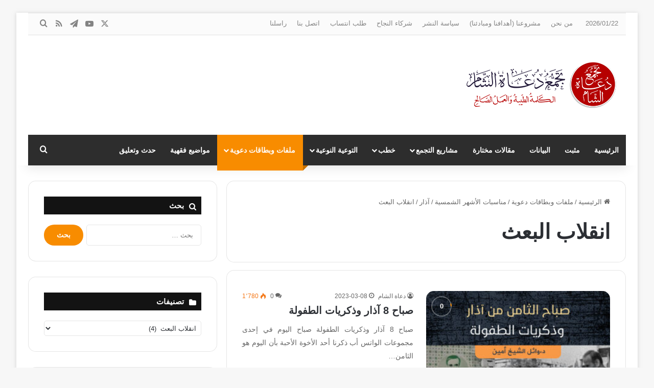

--- FILE ---
content_type: text/html; charset=UTF-8
request_url: https://www.do3atalsham.com/?cat=6306
body_size: 27834
content:
<!DOCTYPE html>
<html dir="rtl" lang="ar" class="" data-skin="light">
<head>
	<meta charset="UTF-8" />
	<link rel="profile" href="https://gmpg.org/xfn/11" />
	<title>انقلاب البعث &#8211; تجمع دعاة الشام</title>
<meta name='robots' content='max-image-preview:large' />
<!-- Jetpack Site Verification Tags -->
<link rel='dns-prefetch' href='//stats.wp.com' />
<link rel="alternate" type="application/rss+xml" title="تجمع دعاة الشام &laquo; الخلاصة" href="https://www.do3atalsham.com/?feed=rss2" />
<link rel="alternate" type="application/rss+xml" title="تجمع دعاة الشام &laquo; خلاصة التعليقات" href="https://www.do3atalsham.com/?feed=comments-rss2" />
<link rel="alternate" type="application/rss+xml" title="تجمع دعاة الشام &laquo; انقلاب البعث خلاصة التصنيف" href="https://www.do3atalsham.com/?feed=rss2&#038;cat=6306" />

		<style type="text/css">
			:root{				
			--tie-preset-gradient-1: linear-gradient(135deg, rgba(6, 147, 227, 1) 0%, rgb(155, 81, 224) 100%);
			--tie-preset-gradient-2: linear-gradient(135deg, rgb(122, 220, 180) 0%, rgb(0, 208, 130) 100%);
			--tie-preset-gradient-3: linear-gradient(135deg, rgba(252, 185, 0, 1) 0%, rgba(255, 105, 0, 1) 100%);
			--tie-preset-gradient-4: linear-gradient(135deg, rgba(255, 105, 0, 1) 0%, rgb(207, 46, 46) 100%);
			--tie-preset-gradient-5: linear-gradient(135deg, rgb(238, 238, 238) 0%, rgb(169, 184, 195) 100%);
			--tie-preset-gradient-6: linear-gradient(135deg, rgb(74, 234, 220) 0%, rgb(151, 120, 209) 20%, rgb(207, 42, 186) 40%, rgb(238, 44, 130) 60%, rgb(251, 105, 98) 80%, rgb(254, 248, 76) 100%);
			--tie-preset-gradient-7: linear-gradient(135deg, rgb(255, 206, 236) 0%, rgb(152, 150, 240) 100%);
			--tie-preset-gradient-8: linear-gradient(135deg, rgb(254, 205, 165) 0%, rgb(254, 45, 45) 50%, rgb(107, 0, 62) 100%);
			--tie-preset-gradient-9: linear-gradient(135deg, rgb(255, 203, 112) 0%, rgb(199, 81, 192) 50%, rgb(65, 88, 208) 100%);
			--tie-preset-gradient-10: linear-gradient(135deg, rgb(255, 245, 203) 0%, rgb(182, 227, 212) 50%, rgb(51, 167, 181) 100%);
			--tie-preset-gradient-11: linear-gradient(135deg, rgb(202, 248, 128) 0%, rgb(113, 206, 126) 100%);
			--tie-preset-gradient-12: linear-gradient(135deg, rgb(2, 3, 129) 0%, rgb(40, 116, 252) 100%);
			--tie-preset-gradient-13: linear-gradient(135deg, #4D34FA, #ad34fa);
			--tie-preset-gradient-14: linear-gradient(135deg, #0057FF, #31B5FF);
			--tie-preset-gradient-15: linear-gradient(135deg, #FF007A, #FF81BD);
			--tie-preset-gradient-16: linear-gradient(135deg, #14111E, #4B4462);
			--tie-preset-gradient-17: linear-gradient(135deg, #F32758, #FFC581);

			
					--main-nav-background: #1f2024;
					--main-nav-secondry-background: rgba(0,0,0,0.2);
					--main-nav-primary-color: #0088ff;
					--main-nav-contrast-primary-color: #FFFFFF;
					--main-nav-text-color: #FFFFFF;
					--main-nav-secondry-text-color: rgba(225,255,255,0.5);
					--main-nav-main-border-color: rgba(255,255,255,0.07);
					--main-nav-secondry-border-color: rgba(255,255,255,0.04);
				--tie-buttons-radius: 100px;
			}
		</style>
	<meta name="viewport" content="width=device-width, initial-scale=1.0" /><style id='wp-img-auto-sizes-contain-inline-css' type='text/css'>
img:is([sizes=auto i],[sizes^="auto," i]){contain-intrinsic-size:3000px 1500px}
/*# sourceURL=wp-img-auto-sizes-contain-inline-css */
</style>
<style id='wp-emoji-styles-inline-css' type='text/css'>

	img.wp-smiley, img.emoji {
		display: inline !important;
		border: none !important;
		box-shadow: none !important;
		height: 1em !important;
		width: 1em !important;
		margin: 0 0.07em !important;
		vertical-align: -0.1em !important;
		background: none !important;
		padding: 0 !important;
	}
/*# sourceURL=wp-emoji-styles-inline-css */
</style>
<style id='wp-block-library-inline-css' type='text/css'>
:root{--wp-block-synced-color:#7a00df;--wp-block-synced-color--rgb:122,0,223;--wp-bound-block-color:var(--wp-block-synced-color);--wp-editor-canvas-background:#ddd;--wp-admin-theme-color:#007cba;--wp-admin-theme-color--rgb:0,124,186;--wp-admin-theme-color-darker-10:#006ba1;--wp-admin-theme-color-darker-10--rgb:0,107,160.5;--wp-admin-theme-color-darker-20:#005a87;--wp-admin-theme-color-darker-20--rgb:0,90,135;--wp-admin-border-width-focus:2px}@media (min-resolution:192dpi){:root{--wp-admin-border-width-focus:1.5px}}.wp-element-button{cursor:pointer}:root .has-very-light-gray-background-color{background-color:#eee}:root .has-very-dark-gray-background-color{background-color:#313131}:root .has-very-light-gray-color{color:#eee}:root .has-very-dark-gray-color{color:#313131}:root .has-vivid-green-cyan-to-vivid-cyan-blue-gradient-background{background:linear-gradient(135deg,#00d084,#0693e3)}:root .has-purple-crush-gradient-background{background:linear-gradient(135deg,#34e2e4,#4721fb 50%,#ab1dfe)}:root .has-hazy-dawn-gradient-background{background:linear-gradient(135deg,#faaca8,#dad0ec)}:root .has-subdued-olive-gradient-background{background:linear-gradient(135deg,#fafae1,#67a671)}:root .has-atomic-cream-gradient-background{background:linear-gradient(135deg,#fdd79a,#004a59)}:root .has-nightshade-gradient-background{background:linear-gradient(135deg,#330968,#31cdcf)}:root .has-midnight-gradient-background{background:linear-gradient(135deg,#020381,#2874fc)}:root{--wp--preset--font-size--normal:16px;--wp--preset--font-size--huge:42px}.has-regular-font-size{font-size:1em}.has-larger-font-size{font-size:2.625em}.has-normal-font-size{font-size:var(--wp--preset--font-size--normal)}.has-huge-font-size{font-size:var(--wp--preset--font-size--huge)}.has-text-align-center{text-align:center}.has-text-align-left{text-align:left}.has-text-align-right{text-align:right}.has-fit-text{white-space:nowrap!important}#end-resizable-editor-section{display:none}.aligncenter{clear:both}.items-justified-left{justify-content:flex-start}.items-justified-center{justify-content:center}.items-justified-right{justify-content:flex-end}.items-justified-space-between{justify-content:space-between}.screen-reader-text{border:0;clip-path:inset(50%);height:1px;margin:-1px;overflow:hidden;padding:0;position:absolute;width:1px;word-wrap:normal!important}.screen-reader-text:focus{background-color:#ddd;clip-path:none;color:#444;display:block;font-size:1em;height:auto;left:5px;line-height:normal;padding:15px 23px 14px;text-decoration:none;top:5px;width:auto;z-index:100000}html :where(.has-border-color){border-style:solid}html :where([style*=border-top-color]){border-top-style:solid}html :where([style*=border-right-color]){border-right-style:solid}html :where([style*=border-bottom-color]){border-bottom-style:solid}html :where([style*=border-left-color]){border-left-style:solid}html :where([style*=border-width]){border-style:solid}html :where([style*=border-top-width]){border-top-style:solid}html :where([style*=border-right-width]){border-right-style:solid}html :where([style*=border-bottom-width]){border-bottom-style:solid}html :where([style*=border-left-width]){border-left-style:solid}html :where(img[class*=wp-image-]){height:auto;max-width:100%}:where(figure){margin:0 0 1em}html :where(.is-position-sticky){--wp-admin--admin-bar--position-offset:var(--wp-admin--admin-bar--height,0px)}@media screen and (max-width:600px){html :where(.is-position-sticky){--wp-admin--admin-bar--position-offset:0px}}

/*# sourceURL=wp-block-library-inline-css */
</style><link rel='stylesheet' id='mediaelement-css' href='https://www.do3atalsham.com/wp-includes/js/mediaelement/mediaelementplayer-legacy.min.css?ver=4.2.17' type='text/css' media='all' />
<link rel='stylesheet' id='wp-mediaelement-css' href='https://www.do3atalsham.com/wp-includes/js/mediaelement/wp-mediaelement.min.css?ver=6.9' type='text/css' media='all' />
<style id='global-styles-inline-css' type='text/css'>
:root{--wp--preset--aspect-ratio--square: 1;--wp--preset--aspect-ratio--4-3: 4/3;--wp--preset--aspect-ratio--3-4: 3/4;--wp--preset--aspect-ratio--3-2: 3/2;--wp--preset--aspect-ratio--2-3: 2/3;--wp--preset--aspect-ratio--16-9: 16/9;--wp--preset--aspect-ratio--9-16: 9/16;--wp--preset--color--black: #000000;--wp--preset--color--cyan-bluish-gray: #abb8c3;--wp--preset--color--white: #ffffff;--wp--preset--color--pale-pink: #f78da7;--wp--preset--color--vivid-red: #cf2e2e;--wp--preset--color--luminous-vivid-orange: #ff6900;--wp--preset--color--luminous-vivid-amber: #fcb900;--wp--preset--color--light-green-cyan: #7bdcb5;--wp--preset--color--vivid-green-cyan: #00d084;--wp--preset--color--pale-cyan-blue: #8ed1fc;--wp--preset--color--vivid-cyan-blue: #0693e3;--wp--preset--color--vivid-purple: #9b51e0;--wp--preset--color--global-color: #f88c00;--wp--preset--gradient--vivid-cyan-blue-to-vivid-purple: linear-gradient(135deg,rgb(6,147,227) 0%,rgb(155,81,224) 100%);--wp--preset--gradient--light-green-cyan-to-vivid-green-cyan: linear-gradient(135deg,rgb(122,220,180) 0%,rgb(0,208,130) 100%);--wp--preset--gradient--luminous-vivid-amber-to-luminous-vivid-orange: linear-gradient(135deg,rgb(252,185,0) 0%,rgb(255,105,0) 100%);--wp--preset--gradient--luminous-vivid-orange-to-vivid-red: linear-gradient(135deg,rgb(255,105,0) 0%,rgb(207,46,46) 100%);--wp--preset--gradient--very-light-gray-to-cyan-bluish-gray: linear-gradient(135deg,rgb(238,238,238) 0%,rgb(169,184,195) 100%);--wp--preset--gradient--cool-to-warm-spectrum: linear-gradient(135deg,rgb(74,234,220) 0%,rgb(151,120,209) 20%,rgb(207,42,186) 40%,rgb(238,44,130) 60%,rgb(251,105,98) 80%,rgb(254,248,76) 100%);--wp--preset--gradient--blush-light-purple: linear-gradient(135deg,rgb(255,206,236) 0%,rgb(152,150,240) 100%);--wp--preset--gradient--blush-bordeaux: linear-gradient(135deg,rgb(254,205,165) 0%,rgb(254,45,45) 50%,rgb(107,0,62) 100%);--wp--preset--gradient--luminous-dusk: linear-gradient(135deg,rgb(255,203,112) 0%,rgb(199,81,192) 50%,rgb(65,88,208) 100%);--wp--preset--gradient--pale-ocean: linear-gradient(135deg,rgb(255,245,203) 0%,rgb(182,227,212) 50%,rgb(51,167,181) 100%);--wp--preset--gradient--electric-grass: linear-gradient(135deg,rgb(202,248,128) 0%,rgb(113,206,126) 100%);--wp--preset--gradient--midnight: linear-gradient(135deg,rgb(2,3,129) 0%,rgb(40,116,252) 100%);--wp--preset--font-size--small: 13px;--wp--preset--font-size--medium: 20px;--wp--preset--font-size--large: 36px;--wp--preset--font-size--x-large: 42px;--wp--preset--spacing--20: 0.44rem;--wp--preset--spacing--30: 0.67rem;--wp--preset--spacing--40: 1rem;--wp--preset--spacing--50: 1.5rem;--wp--preset--spacing--60: 2.25rem;--wp--preset--spacing--70: 3.38rem;--wp--preset--spacing--80: 5.06rem;--wp--preset--shadow--natural: 6px 6px 9px rgba(0, 0, 0, 0.2);--wp--preset--shadow--deep: 12px 12px 50px rgba(0, 0, 0, 0.4);--wp--preset--shadow--sharp: 6px 6px 0px rgba(0, 0, 0, 0.2);--wp--preset--shadow--outlined: 6px 6px 0px -3px rgb(255, 255, 255), 6px 6px rgb(0, 0, 0);--wp--preset--shadow--crisp: 6px 6px 0px rgb(0, 0, 0);}:where(.is-layout-flex){gap: 0.5em;}:where(.is-layout-grid){gap: 0.5em;}body .is-layout-flex{display: flex;}.is-layout-flex{flex-wrap: wrap;align-items: center;}.is-layout-flex > :is(*, div){margin: 0;}body .is-layout-grid{display: grid;}.is-layout-grid > :is(*, div){margin: 0;}:where(.wp-block-columns.is-layout-flex){gap: 2em;}:where(.wp-block-columns.is-layout-grid){gap: 2em;}:where(.wp-block-post-template.is-layout-flex){gap: 1.25em;}:where(.wp-block-post-template.is-layout-grid){gap: 1.25em;}.has-black-color{color: var(--wp--preset--color--black) !important;}.has-cyan-bluish-gray-color{color: var(--wp--preset--color--cyan-bluish-gray) !important;}.has-white-color{color: var(--wp--preset--color--white) !important;}.has-pale-pink-color{color: var(--wp--preset--color--pale-pink) !important;}.has-vivid-red-color{color: var(--wp--preset--color--vivid-red) !important;}.has-luminous-vivid-orange-color{color: var(--wp--preset--color--luminous-vivid-orange) !important;}.has-luminous-vivid-amber-color{color: var(--wp--preset--color--luminous-vivid-amber) !important;}.has-light-green-cyan-color{color: var(--wp--preset--color--light-green-cyan) !important;}.has-vivid-green-cyan-color{color: var(--wp--preset--color--vivid-green-cyan) !important;}.has-pale-cyan-blue-color{color: var(--wp--preset--color--pale-cyan-blue) !important;}.has-vivid-cyan-blue-color{color: var(--wp--preset--color--vivid-cyan-blue) !important;}.has-vivid-purple-color{color: var(--wp--preset--color--vivid-purple) !important;}.has-black-background-color{background-color: var(--wp--preset--color--black) !important;}.has-cyan-bluish-gray-background-color{background-color: var(--wp--preset--color--cyan-bluish-gray) !important;}.has-white-background-color{background-color: var(--wp--preset--color--white) !important;}.has-pale-pink-background-color{background-color: var(--wp--preset--color--pale-pink) !important;}.has-vivid-red-background-color{background-color: var(--wp--preset--color--vivid-red) !important;}.has-luminous-vivid-orange-background-color{background-color: var(--wp--preset--color--luminous-vivid-orange) !important;}.has-luminous-vivid-amber-background-color{background-color: var(--wp--preset--color--luminous-vivid-amber) !important;}.has-light-green-cyan-background-color{background-color: var(--wp--preset--color--light-green-cyan) !important;}.has-vivid-green-cyan-background-color{background-color: var(--wp--preset--color--vivid-green-cyan) !important;}.has-pale-cyan-blue-background-color{background-color: var(--wp--preset--color--pale-cyan-blue) !important;}.has-vivid-cyan-blue-background-color{background-color: var(--wp--preset--color--vivid-cyan-blue) !important;}.has-vivid-purple-background-color{background-color: var(--wp--preset--color--vivid-purple) !important;}.has-black-border-color{border-color: var(--wp--preset--color--black) !important;}.has-cyan-bluish-gray-border-color{border-color: var(--wp--preset--color--cyan-bluish-gray) !important;}.has-white-border-color{border-color: var(--wp--preset--color--white) !important;}.has-pale-pink-border-color{border-color: var(--wp--preset--color--pale-pink) !important;}.has-vivid-red-border-color{border-color: var(--wp--preset--color--vivid-red) !important;}.has-luminous-vivid-orange-border-color{border-color: var(--wp--preset--color--luminous-vivid-orange) !important;}.has-luminous-vivid-amber-border-color{border-color: var(--wp--preset--color--luminous-vivid-amber) !important;}.has-light-green-cyan-border-color{border-color: var(--wp--preset--color--light-green-cyan) !important;}.has-vivid-green-cyan-border-color{border-color: var(--wp--preset--color--vivid-green-cyan) !important;}.has-pale-cyan-blue-border-color{border-color: var(--wp--preset--color--pale-cyan-blue) !important;}.has-vivid-cyan-blue-border-color{border-color: var(--wp--preset--color--vivid-cyan-blue) !important;}.has-vivid-purple-border-color{border-color: var(--wp--preset--color--vivid-purple) !important;}.has-vivid-cyan-blue-to-vivid-purple-gradient-background{background: var(--wp--preset--gradient--vivid-cyan-blue-to-vivid-purple) !important;}.has-light-green-cyan-to-vivid-green-cyan-gradient-background{background: var(--wp--preset--gradient--light-green-cyan-to-vivid-green-cyan) !important;}.has-luminous-vivid-amber-to-luminous-vivid-orange-gradient-background{background: var(--wp--preset--gradient--luminous-vivid-amber-to-luminous-vivid-orange) !important;}.has-luminous-vivid-orange-to-vivid-red-gradient-background{background: var(--wp--preset--gradient--luminous-vivid-orange-to-vivid-red) !important;}.has-very-light-gray-to-cyan-bluish-gray-gradient-background{background: var(--wp--preset--gradient--very-light-gray-to-cyan-bluish-gray) !important;}.has-cool-to-warm-spectrum-gradient-background{background: var(--wp--preset--gradient--cool-to-warm-spectrum) !important;}.has-blush-light-purple-gradient-background{background: var(--wp--preset--gradient--blush-light-purple) !important;}.has-blush-bordeaux-gradient-background{background: var(--wp--preset--gradient--blush-bordeaux) !important;}.has-luminous-dusk-gradient-background{background: var(--wp--preset--gradient--luminous-dusk) !important;}.has-pale-ocean-gradient-background{background: var(--wp--preset--gradient--pale-ocean) !important;}.has-electric-grass-gradient-background{background: var(--wp--preset--gradient--electric-grass) !important;}.has-midnight-gradient-background{background: var(--wp--preset--gradient--midnight) !important;}.has-small-font-size{font-size: var(--wp--preset--font-size--small) !important;}.has-medium-font-size{font-size: var(--wp--preset--font-size--medium) !important;}.has-large-font-size{font-size: var(--wp--preset--font-size--large) !important;}.has-x-large-font-size{font-size: var(--wp--preset--font-size--x-large) !important;}
/*# sourceURL=global-styles-inline-css */
</style>

<style id='classic-theme-styles-inline-css' type='text/css'>
/*! This file is auto-generated */
.wp-block-button__link{color:#fff;background-color:#32373c;border-radius:9999px;box-shadow:none;text-decoration:none;padding:calc(.667em + 2px) calc(1.333em + 2px);font-size:1.125em}.wp-block-file__button{background:#32373c;color:#fff;text-decoration:none}
/*# sourceURL=/wp-includes/css/classic-themes.min.css */
</style>
<link rel='stylesheet' id='tie-css-base-css' href='https://www.do3atalsham.com/wp-content/themes/jannah/assets/css/base.min.css?ver=7.6.4' type='text/css' media='all' />
<link rel='stylesheet' id='tie-css-styles-css' href='https://www.do3atalsham.com/wp-content/themes/jannah/assets/css/style.min.css?ver=7.6.4' type='text/css' media='all' />
<link rel='stylesheet' id='tie-css-widgets-css' href='https://www.do3atalsham.com/wp-content/themes/jannah/assets/css/widgets.min.css?ver=7.6.4' type='text/css' media='all' />
<link rel='stylesheet' id='tie-css-helpers-css' href='https://www.do3atalsham.com/wp-content/themes/jannah/assets/css/helpers.min.css?ver=7.6.4' type='text/css' media='all' />
<link rel='stylesheet' id='tie-fontawesome5-css' href='https://www.do3atalsham.com/wp-content/themes/jannah/assets/css/fontawesome.css?ver=7.6.4' type='text/css' media='all' />
<link rel='stylesheet' id='tie-css-shortcodes-css' href='https://www.do3atalsham.com/wp-content/themes/jannah/assets/css/plugins/shortcodes.min.css?ver=7.6.4' type='text/css' media='all' />
<link rel='stylesheet' id='taqyeem-styles-css' href='https://www.do3atalsham.com/wp-content/themes/jannah/assets/css/plugins/taqyeem.min.css?ver=7.6.4' type='text/css' media='all' />
<style id='taqyeem-styles-inline-css' type='text/css'>
#the-post .entry-content,#the-post .entry-content p{font-size: 20px;}.comment-list .comment-body p{font-size: 20px;}#the-post .entry-content blockquote,#the-post .entry-content blockquote p{font-size: 20px;}.entry h1{font-size: 35px;}.entry h2{font-size: 30px;}.entry h3{font-size: 25px;}.entry h4{font-size: 20px;}.entry h5{font-size: 15px;}.entry h6{font-size: 10px;}#tie-wrapper .media-page-layout .thumb-title,#tie-wrapper .mag-box.full-width-img-news-box .posts-items>li .post-title,#tie-wrapper .miscellaneous-box .posts-items>li:first-child .post-title,#tie-wrapper .big-thumb-left-box .posts-items li:first-child .post-title{font-weight: 200;}:root:root{--brand-color: #f88c00;--dark-brand-color: #c65a00;--bright-color: #FFFFFF;--base-color: #2c2f34;}#reading-position-indicator{box-shadow: 0 0 10px rgba( 248,140,0,0.7);}:root:root{--brand-color: #f88c00;--dark-brand-color: #c65a00;--bright-color: #FFFFFF;--base-color: #2c2f34;}#reading-position-indicator{box-shadow: 0 0 10px rgba( 248,140,0,0.7);}#top-nav,#top-nav .sub-menu,#top-nav .comp-sub-menu,#top-nav .ticker-content,#top-nav .ticker-swipe,.top-nav-boxed #top-nav .topbar-wrapper,.top-nav-dark .top-menu ul,#autocomplete-suggestions.search-in-top-nav{background-color : #fbfbfb;}#top-nav *,#autocomplete-suggestions.search-in-top-nav{border-color: rgba( #000000,0.08);}#top-nav .icon-basecloud-bg:after{color: #fbfbfb;}#top-nav a:not(:hover),#top-nav input,#top-nav #search-submit,#top-nav .fa-spinner,#top-nav .dropdown-social-icons li a span,#top-nav .components > li .social-link:not(:hover) span,#autocomplete-suggestions.search-in-top-nav a{color: #838383;}#top-nav input::-moz-placeholder{color: #838383;}#top-nav input:-moz-placeholder{color: #838383;}#top-nav input:-ms-input-placeholder{color: #838383;}#top-nav input::-webkit-input-placeholder{color: #838383;}#top-nav,.search-in-top-nav{--tie-buttons-color: #000000;--tie-buttons-border-color: #000000;--tie-buttons-text: #FFFFFF;--tie-buttons-hover-color: #000000;}#top-nav a:hover,#top-nav .menu li:hover > a,#top-nav .menu > .tie-current-menu > a,#top-nav .components > li:hover > a,#top-nav .components #search-submit:hover,#autocomplete-suggestions.search-in-top-nav .post-title a:hover{color: #000000;}#top-nav,#top-nav .comp-sub-menu,#top-nav .tie-weather-widget{color: #838383;}#autocomplete-suggestions.search-in-top-nav .post-meta,#autocomplete-suggestions.search-in-top-nav .post-meta a:not(:hover){color: rgba( 131,131,131,0.7 );}#top-nav .weather-icon .icon-cloud,#top-nav .weather-icon .icon-basecloud-bg,#top-nav .weather-icon .icon-cloud-behind{color: #838383 !important;}#main-nav .main-menu-wrapper,#main-nav .menu-sub-content,#main-nav .comp-sub-menu,#main-nav ul.cats-vertical li a.is-active,#main-nav ul.cats-vertical li a:hover,#autocomplete-suggestions.search-in-main-nav{background-color: #2d2d2d;}#main-nav{border-width: 0;}#theme-header #main-nav:not(.fixed-nav){bottom: 0;}#main-nav .icon-basecloud-bg:after{color: #2d2d2d;}#autocomplete-suggestions.search-in-main-nav{border-color: rgba(255,255,255,0.07);}.main-nav-boxed #main-nav .main-menu-wrapper{border-width: 0;}#main-nav a:not(:hover),#main-nav a.social-link:not(:hover) span,#main-nav .dropdown-social-icons li a span,#autocomplete-suggestions.search-in-main-nav a{color: #ffffff;}#theme-header:not(.main-nav-boxed) #main-nav,.main-nav-boxed .main-menu-wrapper{border-right: 0 none !important;border-left : 0 none !important;border-top : 0 none !important;}#theme-header:not(.main-nav-boxed) #main-nav,.main-nav-boxed .main-menu-wrapper{border-right: 0 none !important;border-left : 0 none !important;border-bottom : 0 none !important;}.main-nav,.search-in-main-nav{--main-nav-primary-color: #f88c00;--tie-buttons-color: #f88c00;--tie-buttons-border-color: #f88c00;--tie-buttons-text: #FFFFFF;--tie-buttons-hover-color: #da6e00;}#main-nav .mega-links-head:after,#main-nav .cats-horizontal a.is-active,#main-nav .cats-horizontal a:hover,#main-nav .spinner > div{background-color: #f88c00;}#main-nav .menu ul li:hover > a,#main-nav .menu ul li.current-menu-item:not(.mega-link-column) > a,#main-nav .components a:hover,#main-nav .components > li:hover > a,#main-nav #search-submit:hover,#main-nav .cats-vertical a.is-active,#main-nav .cats-vertical a:hover,#main-nav .mega-menu .post-meta a:hover,#main-nav .mega-menu .post-box-title a:hover,#autocomplete-suggestions.search-in-main-nav a:hover,#main-nav .spinner-circle:after{color: #f88c00;}#main-nav .menu > li.tie-current-menu > a,#main-nav .menu > li:hover > a,.theme-header #main-nav .mega-menu .cats-horizontal a.is-active,.theme-header #main-nav .mega-menu .cats-horizontal a:hover{color: #FFFFFF;}#main-nav .menu > li.tie-current-menu > a:before,#main-nav .menu > li:hover > a:before{border-top-color: #FFFFFF;}#main-nav,#main-nav input,#main-nav #search-submit,#main-nav .fa-spinner,#main-nav .comp-sub-menu,#main-nav .tie-weather-widget{color: #aaaaaa;}#main-nav input::-moz-placeholder{color: #aaaaaa;}#main-nav input:-moz-placeholder{color: #aaaaaa;}#main-nav input:-ms-input-placeholder{color: #aaaaaa;}#main-nav input::-webkit-input-placeholder{color: #aaaaaa;}#main-nav .mega-menu .post-meta,#main-nav .mega-menu .post-meta a,#autocomplete-suggestions.search-in-main-nav .post-meta{color: rgba(170,170,170,0.6);}#main-nav .weather-icon .icon-cloud,#main-nav .weather-icon .icon-basecloud-bg,#main-nav .weather-icon .icon-cloud-behind{color: #aaaaaa !important;}#footer{background-color: #333333;}#site-info{background-color: #2e2e2e;}#footer .posts-list-counter .posts-list-items li.widget-post-list:before{border-color: #333333;}#footer .timeline-widget a .date:before{border-color: rgba(51,51,51,0.8);}#footer .footer-boxed-widget-area,#footer textarea,#footer input:not([type=submit]),#footer select,#footer code,#footer kbd,#footer pre,#footer samp,#footer .show-more-button,#footer .slider-links .tie-slider-nav span,#footer #wp-calendar,#footer #wp-calendar tbody td,#footer #wp-calendar thead th,#footer .widget.buddypress .item-options a{border-color: rgba(255,255,255,0.1);}#footer .social-statistics-widget .white-bg li.social-icons-item a,#footer .widget_tag_cloud .tagcloud a,#footer .latest-tweets-widget .slider-links .tie-slider-nav span,#footer .widget_layered_nav_filters a{border-color: rgba(255,255,255,0.1);}#footer .social-statistics-widget .white-bg li:before{background: rgba(255,255,255,0.1);}.site-footer #wp-calendar tbody td{background: rgba(255,255,255,0.02);}#footer .white-bg .social-icons-item a span.followers span,#footer .circle-three-cols .social-icons-item a .followers-num,#footer .circle-three-cols .social-icons-item a .followers-name{color: rgba(255,255,255,0.8);}#footer .timeline-widget ul:before,#footer .timeline-widget a:not(:hover) .date:before{background-color: #151515;}@media (max-width: 991px){#theme-header.has-normal-width-logo #logo img {width:300px !important;max-width:100% !important;height: auto !important;max-height: 200px !important;}}body .mag-box .breaking,body .social-icons-widget .social-icons-item .social-link,body .widget_product_tag_cloud a,body .widget_tag_cloud a,body .post-tags a,body .widget_layered_nav_filters a,body .post-bottom-meta-title,body .post-bottom-meta a,body .post-cat,body .show-more-button,body #instagram-link.is-expanded .follow-button,body .cat-counter a + span,body .mag-box-options .slider-arrow-nav a,body .main-menu .cats-horizontal li a,body #instagram-link.is-compact,body .pages-numbers a,body .pages-nav-item,body .bp-pagination-links .page-numbers,body .fullwidth-area .widget_tag_cloud .tagcloud a,body ul.breaking-news-nav li.jnt-prev,body ul.breaking-news-nav li.jnt-next,body #tie-popup-search-mobile table.gsc-search-box{border-radius: 35px;}body .mag-box ul.breaking-news-nav li{border: 0 !important;}body #instagram-link.is-compact{padding-right: 40px;padding-left: 40px;}body .post-bottom-meta-title,body .post-bottom-meta a,body .more-link{padding-right: 15px;padding-left: 15px;}body #masonry-grid .container-wrapper .post-thumb img{border-radius: 0px;}body .video-thumbnail,body .review-item,body .review-summary,body .user-rate-wrap,body textarea,body input,body select{border-radius: 5px;}body .post-content-slideshow,body #tie-read-next,body .prev-next-post-nav .post-thumb,body .post-thumb img,body .container-wrapper,body .tie-popup-container .container-wrapper,body .widget,body .tie-grid-slider .grid-item,body .slider-vertical-navigation .slide,body .boxed-slider:not(.tie-grid-slider) .slide,body .buddypress-wrap .activity-list .load-more a,body .buddypress-wrap .activity-list .load-newest a,body .woocommerce .products .product .product-img img,body .woocommerce .products .product .product-img,body .woocommerce .woocommerce-tabs,body .woocommerce div.product .related.products,body .woocommerce div.product .up-sells.products,body .woocommerce .cart_totals,.woocommerce .cross-sells,body .big-thumb-left-box-inner,body .miscellaneous-box .posts-items li:first-child,body .single-big-img,body .masonry-with-spaces .container-wrapper .slide,body .news-gallery-items li .post-thumb,body .scroll-2-box .slide,.magazine1.archive:not(.bbpress) .entry-header-outer,.magazine1.search .entry-header-outer,.magazine1.archive:not(.bbpress) .mag-box .container-wrapper,.magazine1.search .mag-box .container-wrapper,body.magazine1 .entry-header-outer + .mag-box,body .digital-rating-static,body .entry q,body .entry blockquote,body #instagram-link.is-expanded,body.single-post .featured-area,body.post-layout-8 #content,body .footer-boxed-widget-area,body .tie-video-main-slider,body .post-thumb-overlay,body .widget_media_image img,body .stream-item-mag img,body .media-page-layout .post-element{border-radius: 15px;}#subcategories-section .container-wrapper{border-radius: 15px !important;margin-top: 15px !important;border-top-width: 1px !important;}@media (max-width: 767px) {.tie-video-main-slider iframe{border-top-right-radius: 15px;border-top-left-radius: 15px;}}.magazine1.archive:not(.bbpress) .mag-box .container-wrapper,.magazine1.search .mag-box .container-wrapper{margin-top: 15px;border-top-width: 1px;}body .section-wrapper:not(.container-full) .wide-slider-wrapper .slider-main-container,body .section-wrapper:not(.container-full) .wide-slider-three-slids-wrapper{border-radius: 15px;overflow: hidden;}body .wide-slider-nav-wrapper,body .share-buttons-bottom,body .first-post-gradient li:first-child .post-thumb:after,body .scroll-2-box .post-thumb:after{border-bottom-left-radius: 15px;border-bottom-right-radius: 15px;}body .main-menu .menu-sub-content,body .comp-sub-menu{border-bottom-left-radius: 10px;border-bottom-right-radius: 10px;}body.single-post .featured-area{overflow: hidden;}body #check-also-box.check-also-left{border-top-right-radius: 15px;border-bottom-right-radius: 15px;}body #check-also-box.check-also-right{border-top-left-radius: 15px;border-bottom-left-radius: 15px;}body .mag-box .breaking-news-nav li:last-child{border-top-right-radius: 35px;border-bottom-right-radius: 35px;}body .mag-box .breaking-title:before{border-top-right-radius: 35px;border-bottom-right-radius: 35px;}body .tabs li:last-child a,body .full-overlay-title li:not(.no-post-thumb) .block-title-overlay{border-top-left-radius: 15px;}body .center-overlay-title li:not(.no-post-thumb) .block-title-overlay,body .tabs li:first-child a{border-top-right-radius: 15px;}
/*# sourceURL=taqyeem-styles-inline-css */
</style>
<script type="text/javascript" src="https://www.do3atalsham.com/wp-includes/js/jquery/jquery.min.js?ver=3.7.1" id="jquery-core-js"></script>
<script type="text/javascript" src="https://www.do3atalsham.com/wp-includes/js/jquery/jquery-migrate.min.js?ver=3.4.1" id="jquery-migrate-js"></script>
<link rel="https://api.w.org/" href="https://www.do3atalsham.com/index.php?rest_route=/" /><link rel="alternate" title="JSON" type="application/json" href="https://www.do3atalsham.com/index.php?rest_route=/wp/v2/categories/6306" /><link rel="EditURI" type="application/rsd+xml" title="RSD" href="https://www.do3atalsham.com/xmlrpc.php?rsd" />
<link rel="stylesheet" href="https://www.do3atalsham.com/wp-content/themes/jannah/rtl.css" type="text/css" media="screen" /><meta name="generator" content="WordPress 6.9" />
<script type='text/javascript'>
/* <![CDATA[ */
var taqyeem = {"ajaxurl":"https://www.do3atalsham.com/wp-admin/admin-ajax.php" , "your_rating":"تقييمك:"};
/* ]]> */
</script>

	<style>img#wpstats{display:none}</style>
		<meta http-equiv="X-UA-Compatible" content="IE=edge">
<meta name="theme-color" content="#f88c00" />      <meta name="onesignal" content="wordpress-plugin"/>
            <script>

      window.OneSignalDeferred = window.OneSignalDeferred || [];

      OneSignalDeferred.push(function(OneSignal) {
        var oneSignal_options = {};
        window._oneSignalInitOptions = oneSignal_options;

        oneSignal_options['serviceWorkerParam'] = { scope: '/' };
oneSignal_options['serviceWorkerPath'] = 'OneSignalSDKWorker.js.php';

        OneSignal.Notifications.setDefaultUrl("https://www.do3atalsham.com");

        oneSignal_options['wordpress'] = true;
oneSignal_options['appId'] = 'fccd339d-7087-4096-b113-59e449e04a8b';
oneSignal_options['allowLocalhostAsSecureOrigin'] = true;
oneSignal_options['welcomeNotification'] = { };
oneSignal_options['welcomeNotification']['title'] = "https://www.do3atalsham.com";
oneSignal_options['welcomeNotification']['message'] = "شكرا لاشتراكك";
oneSignal_options['welcomeNotification']['url'] = "https://www.do3atalsham.com";
oneSignal_options['path'] = "https://www.do3atalsham.com/wp-content/plugins/onesignal-free-web-push-notifications/sdk_files/";
oneSignal_options['promptOptions'] = { };
oneSignal_options['notifyButton'] = { };
oneSignal_options['notifyButton']['enable'] = true;
oneSignal_options['notifyButton']['position'] = 'bottom-right';
oneSignal_options['notifyButton']['theme'] = 'default';
oneSignal_options['notifyButton']['size'] = 'large';
oneSignal_options['notifyButton']['showCredit'] = true;
oneSignal_options['notifyButton']['text'] = {};
oneSignal_options['notifyButton']['text']['tip.state.unsubscribed'] = 'نرحب بملاحظاتك دائما';
oneSignal_options['notifyButton']['text']['tip.state.subscribed'] = 'شكراً لاشتراكك معنا';
oneSignal_options['notifyButton']['text']['tip.state.blocked'] = 'ربما لاحقا';
oneSignal_options['notifyButton']['text']['message.action.subscribed'] = 'شكراً لاشتراكك معنا';
oneSignal_options['notifyButton']['text']['message.action.resubscribed'] = 'مرحباُ بعودتك معنا';
oneSignal_options['notifyButton']['text']['message.action.unsubscribed'] = 'تم إيقاف التنبيهات';
oneSignal_options['notifyButton']['text']['dialog.main.title'] = 'دعاة الشام';
oneSignal_options['notifyButton']['text']['dialog.main.button.subscribe'] = 'إشتراك';
oneSignal_options['notifyButton']['text']['dialog.main.button.unsubscribe'] = 'إلغاء الاشتراك';
oneSignal_options['notifyButton']['text']['dialog.blocked.title'] = 'إزالة حظر التنبيهات';
oneSignal_options['notifyButton']['text']['dialog.blocked.message'] = 'اتبع التعليمات للسماح باستقبال التبيهات';
              OneSignal.init(window._oneSignalInitOptions);
                    });

      function documentInitOneSignal() {
        var oneSignal_elements = document.getElementsByClassName("OneSignal-prompt");

        var oneSignalLinkClickHandler = function(event) { OneSignal.Notifications.requestPermission(); event.preventDefault(); };        for(var i = 0; i < oneSignal_elements.length; i++)
          oneSignal_elements[i].addEventListener('click', oneSignalLinkClickHandler, false);
      }

      if (document.readyState === 'complete') {
           documentInitOneSignal();
      }
      else {
           window.addEventListener("load", function(event){
               documentInitOneSignal();
          });
      }
    </script>
<meta name="description" content="مقالات عن انقلاب البعث كتبها دعاة الشام" />
<link rel="icon" href="https://www.do3atalsham.com/wp-content/uploads/2016/02/logo2-1.png" sizes="32x32" />
<link rel="icon" href="https://www.do3atalsham.com/wp-content/uploads/2016/02/logo2-1.png" sizes="192x192" />
<link rel="apple-touch-icon" href="https://www.do3atalsham.com/wp-content/uploads/2016/02/logo2-1.png" />
<meta name="msapplication-TileImage" content="https://www.do3atalsham.com/wp-content/uploads/2016/02/logo2-1.png" />
		<style type="text/css" id="wp-custom-css">
			p.post-excerpt {

	font-size: 20px;

	line-height: 26px;

	text-align: justify;

}

h2.post-title {

	font-size: 14px;

	line-height: 20px;

	text-align: justify;

}

p {

	font-size: 14px;

	line-height: 20px;

	text-align: justify;

}		</style>
		</head>

<body id="tie-body" class="rtl archive category category-6306 wp-theme-jannah metaslider-plugin boxed-layout framed-layout wrapper-has-shadow block-head-7 magazine3 magazine1 is-desktop is-header-layout-3 sidebar-left has-sidebar">



<div class="background-overlay">

	<div id="tie-container" class="site tie-container">

		
		<div id="tie-wrapper">
			
<header id="theme-header" class="theme-header header-layout-3 main-nav-dark main-nav-default-dark main-nav-below main-nav-boxed no-stream-item top-nav-active top-nav-light top-nav-default-light top-nav-boxed top-nav-above has-shadow has-normal-width-logo mobile-header-centered mobile-components-row">
	
<nav id="top-nav"  class="has-date-menu-components top-nav header-nav" aria-label="الشريط العلوي">
	<div class="container">
		<div class="topbar-wrapper">

			
					<div class="topbar-today-date">
						2026/01/22					</div>
					
			<div class="tie-alignleft">
				<div class="top-menu header-menu"><ul id="menu-%d8%a7%d9%84%d8%b5%d9%81%d8%ad%d8%a9" class="menu"><li id="menu-item-36131" class="menu-item menu-item-type-post_type menu-item-object-page menu-item-36131"><a href="https://www.do3atalsham.com/?page_id=12">من نحن</a></li>
<li id="menu-item-36133" class="menu-item menu-item-type-post_type menu-item-object-page menu-item-36133"><a href="https://www.do3atalsham.com/?page_id=15">مشروعنا (أهدافنا ومبادئنا)</a></li>
<li id="menu-item-36132" class="menu-item menu-item-type-post_type menu-item-object-page menu-item-36132"><a href="https://www.do3atalsham.com/?page_id=17">سياسة النشر</a></li>
<li id="menu-item-36128" class="menu-item menu-item-type-post_type menu-item-object-page menu-item-36128"><a href="https://www.do3atalsham.com/?page_id=4657">شركاء النجاح</a></li>
<li id="menu-item-36129" class="menu-item menu-item-type-post_type menu-item-object-page menu-item-36129"><a href="https://www.do3atalsham.com/?page_id=3653">طلب انتساب</a></li>
<li id="menu-item-36134" class="menu-item menu-item-type-post_type menu-item-object-page menu-item-36134"><a href="https://www.do3atalsham.com/?page_id=101">اتصل بنا</a></li>
<li id="menu-item-36130" class="menu-item menu-item-type-post_type menu-item-object-page menu-item-36130"><a href="https://www.do3atalsham.com/?page_id=2868">راسلنا</a></li>
</ul></div>			</div><!-- .tie-alignleft /-->

			<div class="tie-alignright">
				<ul class="components"> <li class="social-icons-item"><a class="social-link twitter-social-icon" rel="external noopener nofollow" target="_blank" href="https://x.com/do3atalsham"><span class="tie-social-icon tie-icon-twitter"></span><span class="screen-reader-text">‫X</span></a></li><li class="social-icons-item"><a class="social-link youtube-social-icon" rel="external noopener nofollow" target="_blank" href="https://www.youtube.com/channel/UCzaKSdc0WyZNa6MfRnUJ22g"><span class="tie-social-icon tie-icon-youtube"></span><span class="screen-reader-text">‫YouTube</span></a></li><li class="social-icons-item"><a class="social-link telegram-social-icon" rel="external noopener nofollow" target="_blank" href="https://t.me/do3atalsham"><span class="tie-social-icon tie-icon-paper-plane"></span><span class="screen-reader-text">تيلقرام</span></a></li><li class="social-icons-item"><a class="social-link rss-social-icon" rel="external noopener nofollow" target="_blank" href="https://www.do3atalsham.com/?feed=rss2"><span class="tie-social-icon tie-icon-feed"></span><span class="screen-reader-text">ملخص الموقع RSS</span></a></li> 			<li class="search-compact-icon menu-item custom-menu-link">
				<a href="#" class="tie-search-trigger">
					<span class="tie-icon-search tie-search-icon" aria-hidden="true"></span>
					<span class="screen-reader-text">بحث عن</span>
				</a>
			</li>
			</ul><!-- Components -->			</div><!-- .tie-alignright /-->

		</div><!-- .topbar-wrapper /-->
	</div><!-- .container /-->
</nav><!-- #top-nav /-->

<div class="container header-container">
	<div class="tie-row logo-row">

		
		<div class="logo-wrapper">
			<div class="tie-col-md-4 logo-container clearfix">
				<div id="mobile-header-components-area_1" class="mobile-header-components"><ul class="components"><li class="mobile-component_search custom-menu-link">
				<a href="#" class="tie-search-trigger-mobile">
					<span class="tie-icon-search tie-search-icon" aria-hidden="true"></span>
					<span class="screen-reader-text">بحث عن</span>
				</a>
			</li></ul></div>
		<div id="logo" class="image-logo" >

			
			<a title="تجمع دعاة الشام" href="https://www.do3atalsham.com/">
				
				<picture class="tie-logo-default tie-logo-picture">
					<source class="tie-logo-source-default tie-logo-source" srcset="https://www.do3atalsham.com/wp-content/uploads/2023/08/logo000.png" media="(max-width:991px)">
					<source class="tie-logo-source-default tie-logo-source" srcset="https://www.do3atalsham.com/wp-content/uploads/2023/08/logo000.png 2x, https://www.do3atalsham.com/wp-content/uploads/2023/08/logo00.png 1x">
					<img class="tie-logo-img-default tie-logo-img" src="https://www.do3atalsham.com/wp-content/uploads/2023/08/logo00.png" alt="تجمع دعاة الشام" width="330" height="115" style="max-height:115px; width: auto;" />
				</picture>
						</a>

			
		</div><!-- #logo /-->

		<div id="mobile-header-components-area_2" class="mobile-header-components"><ul class="components"><li class="mobile-component_menu custom-menu-link"><a href="#" id="mobile-menu-icon" class=""><span class="tie-mobile-menu-icon nav-icon is-layout-1"></span><span class="screen-reader-text">القائمة</span></a></li></ul></div>			</div><!-- .tie-col /-->
		</div><!-- .logo-wrapper /-->

		
	</div><!-- .tie-row /-->
</div><!-- .container /-->

<div class="main-nav-wrapper">
	<nav id="main-nav"  class="main-nav header-nav menu-style-solid-bg menu-style-side-arrow"  aria-label="القائمة الرئيسية">
		<div class="container">

			<div class="main-menu-wrapper">

				
				<div id="menu-components-wrap">

					
					<div class="main-menu main-menu-wrap">
						<div id="main-nav-menu" class="main-menu header-menu"><ul id="menu-%d8%a7%d9%84%d9%82%d8%a7%d8%a6%d9%85%d8%a9-%d8%a7%d9%84%d8%b1%d8%a6%d9%8a%d8%b3%d9%8a%d8%a9" class="menu"><li id="menu-item-437" class="menu-item menu-item-type-custom menu-item-object-custom menu-item-home menu-item-437"><a href="https://www.do3atalsham.com">الرئيسية</a></li>
<li id="menu-item-17420" class="menu-item menu-item-type-taxonomy menu-item-object-category menu-item-17420"><a href="https://www.do3atalsham.com/?cat=7192">مثبت</a></li>
<li id="menu-item-64" class="menu-item menu-item-type-taxonomy menu-item-object-category menu-item-64"><a href="https://www.do3atalsham.com/?cat=18">البيانات</a></li>
<li id="menu-item-67" class="menu-item menu-item-type-taxonomy menu-item-object-category menu-item-67"><a href="https://www.do3atalsham.com/?cat=19">مقالات مختارة</a></li>
<li id="menu-item-71" class="menu-item menu-item-type-taxonomy menu-item-object-category menu-item-has-children menu-item-71"><a href="https://www.do3atalsham.com/?cat=25">مشاريع التجمع</a>
<ul class="sub-menu menu-sub-content">
	<li id="menu-item-20996" class="menu-item menu-item-type-taxonomy menu-item-object-category menu-item-20996"><a href="https://www.do3atalsham.com/?cat=7971">( ألون &#8211; أنشد &#8211; ألعب ) وأتعلم قيمي الإسلامية</a></li>
	<li id="menu-item-74" class="menu-item menu-item-type-taxonomy menu-item-object-category menu-item-74"><a href="https://www.do3atalsham.com/?cat=28">دورات إعداد المعلمين</a></li>
	<li id="menu-item-76" class="menu-item menu-item-type-taxonomy menu-item-object-category menu-item-76"><a href="https://www.do3atalsham.com/?cat=30">دعاة على الجبهات</a></li>
</ul>
</li>
<li id="menu-item-69" class="menu-item menu-item-type-taxonomy menu-item-object-category menu-item-has-children menu-item-69"><a href="https://www.do3atalsham.com/?cat=20">خطب</a>
<ul class="sub-menu menu-sub-content">
	<li id="menu-item-20599" class="menu-item menu-item-type-taxonomy menu-item-object-category menu-item-20599"><a href="https://www.do3atalsham.com/?cat=7920">خطبة الجمعة</a></li>
	<li id="menu-item-20601" class="menu-item menu-item-type-taxonomy menu-item-object-category menu-item-20601"><a href="https://www.do3atalsham.com/?cat=7921">خطبة عيد الفطر</a></li>
	<li id="menu-item-20600" class="menu-item menu-item-type-taxonomy menu-item-object-category menu-item-20600"><a href="https://www.do3atalsham.com/?cat=7922">خطبة عيد الأضحى</a></li>
</ul>
</li>
<li id="menu-item-7054" class="menu-item menu-item-type-taxonomy menu-item-object-category menu-item-has-children menu-item-7054"><a href="https://www.do3atalsham.com/?cat=3425">التوعية النوعية</a>
<ul class="sub-menu menu-sub-content">
	<li id="menu-item-6972" class="menu-item menu-item-type-taxonomy menu-item-object-category menu-item-6972"><a href="https://www.do3atalsham.com/?cat=3396">التوعية السياسية</a></li>
	<li id="menu-item-35128" class="menu-item menu-item-type-taxonomy menu-item-object-category menu-item-has-children menu-item-35128"><a href="https://www.do3atalsham.com/?cat=10329">كتب توعوية</a>
	<ul class="sub-menu menu-sub-content">
		<li id="menu-item-11607" class="menu-item menu-item-type-taxonomy menu-item-object-category menu-item-11607"><a href="https://www.do3atalsham.com/?cat=5921">كتب سياسية مختارة</a></li>
		<li id="menu-item-35133" class="menu-item menu-item-type-taxonomy menu-item-object-category menu-item-35133"><a href="https://www.do3atalsham.com/?cat=10330">كتب إدارية وتطوير الذات</a></li>
		<li id="menu-item-35131" class="menu-item menu-item-type-taxonomy menu-item-object-category menu-item-35131"><a href="https://www.do3atalsham.com/?cat=10328">تاريخ سوريا</a></li>
		<li id="menu-item-35129" class="menu-item menu-item-type-taxonomy menu-item-object-category menu-item-35129"><a href="https://www.do3atalsham.com/?cat=10327">كتب مختارة</a></li>
		<li id="menu-item-35130" class="menu-item menu-item-type-taxonomy menu-item-object-category menu-item-35130"><a href="https://www.do3atalsham.com/?cat=1283">كتيبات ومطويات</a></li>
		<li id="menu-item-35127" class="menu-item menu-item-type-taxonomy menu-item-object-category menu-item-35127"><a href="https://www.do3atalsham.com/?cat=1833">كتب من إصدار التجمع</a></li>
	</ul>
</li>
	<li id="menu-item-7055" class="menu-item menu-item-type-taxonomy menu-item-object-category menu-item-7055"><a href="https://www.do3atalsham.com/?cat=3426">رسائل للقادة</a></li>
	<li id="menu-item-10749" class="menu-item menu-item-type-taxonomy menu-item-object-category menu-item-10749"><a href="https://www.do3atalsham.com/?cat=5612">التوعية العسكرية</a></li>
	<li id="menu-item-10747" class="menu-item menu-item-type-taxonomy menu-item-object-category menu-item-10747"><a href="https://www.do3atalsham.com/?cat=5611">زاد الدعاة</a></li>
	<li id="menu-item-15726" class="menu-item menu-item-type-taxonomy menu-item-object-category menu-item-15726"><a href="https://www.do3atalsham.com/?cat=6848">زاد الطلبة</a></li>
	<li id="menu-item-10829" class="menu-item menu-item-type-taxonomy menu-item-object-category menu-item-10829"><a href="https://www.do3atalsham.com/?cat=5722">ثقافة إسلامية</a></li>
	<li id="menu-item-13581" class="menu-item menu-item-type-taxonomy menu-item-object-category menu-item-13581"><a href="https://www.do3atalsham.com/?cat=6314">رسائل تربوية</a></li>
	<li id="menu-item-70" class="menu-item menu-item-type-taxonomy menu-item-object-category menu-item-70"><a href="https://www.do3atalsham.com/?cat=22">كلمات في المنهج</a></li>
	<li id="menu-item-7056" class="menu-item menu-item-type-taxonomy menu-item-object-category menu-item-7056"><a href="https://www.do3atalsham.com/?cat=3427">التنمية البشرية</a></li>
	<li id="menu-item-72" class="menu-item menu-item-type-taxonomy menu-item-object-category menu-item-72"><a href="https://www.do3atalsham.com/?cat=27">التوعية العامة</a></li>
	<li id="menu-item-13312" class="menu-item menu-item-type-taxonomy menu-item-object-category menu-item-has-children menu-item-13312"><a href="https://www.do3atalsham.com/?cat=6209">الثورة السورية</a>
	<ul class="sub-menu menu-sub-content">
		<li id="menu-item-16027" class="menu-item menu-item-type-taxonomy menu-item-object-category menu-item-16027"><a href="https://www.do3atalsham.com/?cat=6919">متابعات وتوجيهات</a></li>
		<li id="menu-item-16026" class="menu-item menu-item-type-taxonomy menu-item-object-category menu-item-16026"><a href="https://www.do3atalsham.com/?cat=6918">الأسرى &#8211; المعتقلون</a></li>
	</ul>
</li>
	<li id="menu-item-34872" class="menu-item menu-item-type-taxonomy menu-item-object-category menu-item-34872"><a href="https://www.do3atalsham.com/?cat=10311">قصة وعبرة</a></li>
	<li id="menu-item-26555" class="menu-item menu-item-type-taxonomy menu-item-object-category menu-item-26555"><a href="https://www.do3atalsham.com/?cat=9246">مدونة محمد مستت &#8211; أبو النصر</a></li>
</ul>
</li>
<li id="menu-item-10746" class="menu-item menu-item-type-taxonomy menu-item-object-category current-category-ancestor current-menu-ancestor menu-item-has-children menu-item-10746 tie-current-menu"><a href="https://www.do3atalsham.com/?cat=5610">ملفات وبطاقات دعوية</a>
<ul class="sub-menu menu-sub-content">
	<li id="menu-item-16812" class="menu-item menu-item-type-taxonomy menu-item-object-category menu-item-has-children menu-item-16812"><a href="https://www.do3atalsham.com/?cat=7038">بطاقات يومية &#8211; أسبوعية</a>
	<ul class="sub-menu menu-sub-content">
		<li id="menu-item-16566" class="menu-item menu-item-type-taxonomy menu-item-object-category menu-item-16566"><a href="https://www.do3atalsham.com/?cat=7004">بطاقات الصباح و المساء</a></li>
		<li id="menu-item-10760" class="menu-item menu-item-type-taxonomy menu-item-object-category menu-item-10760"><a href="https://www.do3atalsham.com/?cat=5618">يوم الجمعة</a></li>
	</ul>
</li>
	<li id="menu-item-12116" class="menu-item menu-item-type-taxonomy menu-item-object-category current-category-ancestor current-menu-ancestor menu-item-has-children menu-item-12116"><a href="https://www.do3atalsham.com/?cat=5781">مناسبات الأشهر الشمسية</a>
	<ul class="sub-menu menu-sub-content">
		<li id="menu-item-14836" class="menu-item menu-item-type-taxonomy menu-item-object-category menu-item-has-children menu-item-14836"><a href="https://www.do3atalsham.com/?cat=6681">كانون الثاني</a>
		<ul class="sub-menu menu-sub-content">
			<li id="menu-item-14851" class="menu-item menu-item-type-taxonomy menu-item-object-category menu-item-14851"><a href="https://www.do3atalsham.com/?cat=6689">مجزرة نهر قويق</a></li>
		</ul>
</li>
		<li id="menu-item-12119" class="menu-item menu-item-type-taxonomy menu-item-object-category menu-item-has-children menu-item-12119"><a href="https://www.do3atalsham.com/?cat=6004">شباط</a>
		<ul class="sub-menu menu-sub-content">
			<li id="menu-item-13306" class="menu-item menu-item-type-taxonomy menu-item-object-category menu-item-13306"><a href="https://www.do3atalsham.com/?cat=6203">مجزرة حماة</a></li>
			<li id="menu-item-19455" class="menu-item menu-item-type-taxonomy menu-item-object-category menu-item-19455"><a href="https://www.do3atalsham.com/?cat=7699">مجزرة حمص الخالدية</a></li>
			<li id="menu-item-13308" class="menu-item menu-item-type-taxonomy menu-item-object-category menu-item-13308"><a href="https://www.do3atalsham.com/?cat=6204">السلطان عبد الحميد الثاني</a></li>
			<li id="menu-item-19585" class="menu-item menu-item-type-taxonomy menu-item-object-category menu-item-19585"><a href="https://www.do3atalsham.com/?cat=7718">الإمام حسن البنا</a></li>
			<li id="menu-item-13310" class="menu-item menu-item-type-taxonomy menu-item-object-category menu-item-13310"><a href="https://www.do3atalsham.com/?cat=6205">عيد الحب</a></li>
			<li id="menu-item-13309" class="menu-item menu-item-type-taxonomy menu-item-object-category menu-item-13309"><a href="https://www.do3atalsham.com/?cat=6207">الشيخ عبد الفتاح أبو غدة</a></li>
			<li id="menu-item-19731" class="menu-item menu-item-type-taxonomy menu-item-object-category menu-item-19731"><a href="https://www.do3atalsham.com/?cat=7742">محمد بهية &#8211; أبو خالد السوري</a></li>
		</ul>
</li>
		<li id="menu-item-12117" class="menu-item menu-item-type-taxonomy menu-item-object-category current-category-ancestor current-menu-ancestor current-menu-parent current-category-parent menu-item-has-children menu-item-12117"><a href="https://www.do3atalsham.com/?cat=6006">آذار</a>
		<ul class="sub-menu menu-sub-content">
			<li id="menu-item-19823" class="menu-item menu-item-type-taxonomy menu-item-object-category menu-item-19823"><a href="https://www.do3atalsham.com/?cat=7752">إلغاء الخلافة</a></li>
			<li id="menu-item-13573" class="menu-item menu-item-type-taxonomy menu-item-object-category current-menu-item menu-item-13573"><a href="https://www.do3atalsham.com/?cat=6306">انقلاب البعث</a></li>
			<li id="menu-item-13584" class="menu-item menu-item-type-taxonomy menu-item-object-category menu-item-13584"><a href="https://www.do3atalsham.com/?cat=6316">يوم المرأة العالمي</a></li>
			<li id="menu-item-25865" class="menu-item menu-item-type-taxonomy menu-item-object-category menu-item-25865"><a href="https://www.do3atalsham.com/?cat=9123">ذكرى الثورة السورية</a></li>
			<li id="menu-item-13583" class="menu-item menu-item-type-taxonomy menu-item-object-category menu-item-13583"><a href="https://www.do3atalsham.com/?cat=6315">عيد المعلم</a></li>
			<li id="menu-item-13575" class="menu-item menu-item-type-taxonomy menu-item-object-category menu-item-13575"><a href="https://www.do3atalsham.com/?cat=6307">عيد الأم</a></li>
			<li id="menu-item-14837" class="menu-item menu-item-type-taxonomy menu-item-object-category menu-item-14837"><a href="https://www.do3atalsham.com/?cat=6682">الشيخ أحمد ياسين</a></li>
		</ul>
</li>
		<li id="menu-item-12122" class="menu-item menu-item-type-taxonomy menu-item-object-category menu-item-has-children menu-item-12122"><a href="https://www.do3atalsham.com/?cat=6005">نيسان</a>
		<ul class="sub-menu menu-sub-content">
			<li id="menu-item-23570" class="menu-item menu-item-type-taxonomy menu-item-object-category menu-item-23570"><a href="https://www.do3atalsham.com/?cat=8540">كذبة نيسان</a></li>
			<li id="menu-item-23569" class="menu-item menu-item-type-taxonomy menu-item-object-category menu-item-23569"><a href="https://www.do3atalsham.com/?cat=8541">عيد الجلاء</a></li>
			<li id="menu-item-29476" class="menu-item menu-item-type-taxonomy menu-item-object-category menu-item-29476"><a href="https://www.do3atalsham.com/?cat=9171">مجزرة جديدة عرطوز</a></li>
		</ul>
</li>
		<li id="menu-item-12120" class="menu-item menu-item-type-taxonomy menu-item-object-category menu-item-12120"><a href="https://www.do3atalsham.com/?cat=6003">عيد الفصح</a></li>
		<li id="menu-item-12118" class="menu-item menu-item-type-taxonomy menu-item-object-category menu-item-has-children menu-item-12118"><a href="https://www.do3atalsham.com/?cat=6007">أيار</a>
		<ul class="sub-menu menu-sub-content">
			<li id="menu-item-15234" class="menu-item menu-item-type-taxonomy menu-item-object-category menu-item-15234"><a href="https://www.do3atalsham.com/?cat=6766">عيد الأب</a></li>
			<li id="menu-item-15233" class="menu-item menu-item-type-taxonomy menu-item-object-category menu-item-15233"><a href="https://www.do3atalsham.com/?cat=6767">حمزة الخطيب</a></li>
			<li id="menu-item-15235" class="menu-item menu-item-type-taxonomy menu-item-object-category menu-item-15235"><a href="https://www.do3atalsham.com/?cat=6768">فتح القسطنطينية</a></li>
		</ul>
</li>
		<li id="menu-item-15369" class="menu-item menu-item-type-taxonomy menu-item-object-category menu-item-15369"><a href="https://www.do3atalsham.com/?cat=6783">حزيران</a></li>
		<li id="menu-item-14863" class="menu-item menu-item-type-taxonomy menu-item-object-category menu-item-14863"><a href="https://www.do3atalsham.com/?cat=6696">تموز</a></li>
		<li id="menu-item-13941" class="menu-item menu-item-type-taxonomy menu-item-object-category menu-item-has-children menu-item-13941"><a href="https://www.do3atalsham.com/?cat=6434">آب</a>
		<ul class="sub-menu menu-sub-content">
			<li id="menu-item-16063" class="menu-item menu-item-type-taxonomy menu-item-object-category menu-item-16063"><a href="https://www.do3atalsham.com/?cat=6921">عيد الجيش السوري</a></li>
			<li id="menu-item-27538" class="menu-item menu-item-type-taxonomy menu-item-object-category menu-item-27538"><a href="https://www.do3atalsham.com/?cat=9434">أحمد ديدات</a></li>
			<li id="menu-item-16178" class="menu-item menu-item-type-taxonomy menu-item-object-category menu-item-16178"><a href="https://www.do3atalsham.com/?cat=6939">الشيخ وهبة الزحيلي</a></li>
			<li id="menu-item-24641" class="menu-item menu-item-type-taxonomy menu-item-object-category menu-item-24641"><a href="https://www.do3atalsham.com/?cat=8724">عصام العريان</a></li>
			<li id="menu-item-27617" class="menu-item menu-item-type-taxonomy menu-item-object-category menu-item-27617"><a href="https://www.do3atalsham.com/?cat=9445">مجزرة رابعة</a></li>
			<li id="menu-item-24642" class="menu-item menu-item-type-taxonomy menu-item-object-category menu-item-24642"><a href="https://www.do3atalsham.com/?cat=8733">مجزرة الكيماوي &#8211; الغوطة</a></li>
			<li id="menu-item-27747" class="menu-item menu-item-type-taxonomy menu-item-object-category menu-item-27747"><a href="https://www.do3atalsham.com/?cat=9462">مجزرة درايا الكبرى</a></li>
			<li id="menu-item-16301" class="menu-item menu-item-type-taxonomy menu-item-object-category menu-item-16301"><a href="https://www.do3atalsham.com/?cat=6920">المفكر سيد قطب</a></li>
		</ul>
</li>
		<li id="menu-item-14958" class="menu-item menu-item-type-taxonomy menu-item-object-category menu-item-has-children menu-item-14958"><a href="https://www.do3atalsham.com/?cat=6716">أيلول</a>
		<ul class="sub-menu menu-sub-content">
			<li id="menu-item-16460" class="menu-item menu-item-type-taxonomy menu-item-object-category menu-item-16460"><a href="https://www.do3atalsham.com/?cat=6986">العام الدراسي</a></li>
			<li id="menu-item-16441" class="menu-item menu-item-type-taxonomy menu-item-object-category menu-item-16441"><a href="https://www.do3atalsham.com/?cat=6982">الشيخ يوسف هنداوي</a></li>
			<li id="menu-item-13307" class="menu-item menu-item-type-taxonomy menu-item-object-category menu-item-13307"><a href="https://www.do3atalsham.com/?cat=6206">الشيخ إبراهيم سلقيني</a></li>
		</ul>
</li>
		<li id="menu-item-17129" class="menu-item menu-item-type-taxonomy menu-item-object-category menu-item-17129"><a href="https://www.do3atalsham.com/?cat=7116">تشرين الأول</a></li>
		<li id="menu-item-14931" class="menu-item menu-item-type-taxonomy menu-item-object-category menu-item-14931"><a href="https://www.do3atalsham.com/?cat=6715">تشرين الثاني</a></li>
		<li id="menu-item-22738" class="menu-item menu-item-type-taxonomy menu-item-object-category menu-item-has-children menu-item-22738"><a href="https://www.do3atalsham.com/?cat=8366">كانون الأول</a>
		<ul class="sub-menu menu-sub-content">
			<li id="menu-item-33945" class="menu-item menu-item-type-taxonomy menu-item-object-category menu-item-33945"><a href="https://www.do3atalsham.com/?cat=10267">تهجير أهالي مدينة حلب</a></li>
			<li id="menu-item-33944" class="menu-item menu-item-type-taxonomy menu-item-object-category menu-item-33944"><a href="https://www.do3atalsham.com/?cat=10266">اليوم العالمي للغة العربية</a></li>
			<li id="menu-item-12121" class="menu-item menu-item-type-taxonomy menu-item-object-category menu-item-12121"><a href="https://www.do3atalsham.com/?cat=6002">رأس السنة الميلادية</a></li>
		</ul>
</li>
		<li id="menu-item-15935" class="menu-item menu-item-type-taxonomy menu-item-object-category menu-item-15935"><a href="https://www.do3atalsham.com/?cat=6901">كسوف الشمس &#8211; خسوف القمر</a></li>
	</ul>
</li>
	<li id="menu-item-10759" class="menu-item menu-item-type-taxonomy menu-item-object-category menu-item-has-children menu-item-10759"><a href="https://www.do3atalsham.com/?cat=5616">مناسبات الأشهر القمرية</a>
	<ul class="sub-menu menu-sub-content">
		<li id="menu-item-10763" class="menu-item menu-item-type-taxonomy menu-item-object-category menu-item-10763"><a href="https://www.do3atalsham.com/?cat=5621">الأشهر الحرم</a></li>
		<li id="menu-item-10824" class="menu-item menu-item-type-taxonomy menu-item-object-category menu-item-10824"><a href="https://www.do3atalsham.com/?cat=5718">محرم &#8211; الهجرة &#8211; عاشوراء</a></li>
		<li id="menu-item-17202" class="menu-item menu-item-type-taxonomy menu-item-object-category menu-item-17202"><a href="https://www.do3atalsham.com/?cat=7138">صفر</a></li>
		<li id="menu-item-10825" class="menu-item menu-item-type-taxonomy menu-item-object-category menu-item-10825"><a href="https://www.do3atalsham.com/?cat=5721">ربيع الأول &#8211; المولد النبوي</a></li>
		<li id="menu-item-10821" class="menu-item menu-item-type-taxonomy menu-item-object-category menu-item-10821"><a href="https://www.do3atalsham.com/?cat=5716">رجب &#8211; الإسراء والمعراج</a></li>
		<li id="menu-item-10764" class="menu-item menu-item-type-taxonomy menu-item-object-category menu-item-10764"><a href="https://www.do3atalsham.com/?cat=5622">شعبان</a></li>
		<li id="menu-item-14652" class="menu-item menu-item-type-taxonomy menu-item-object-category menu-item-has-children menu-item-14652"><a href="https://www.do3atalsham.com/?cat=6627">رمضان</a>
		<ul class="sub-menu menu-sub-content">
			<li id="menu-item-14653" class="menu-item menu-item-type-taxonomy menu-item-object-category menu-item-14653"><a href="https://www.do3atalsham.com/?cat=6631">الاستعداد لرمضان</a></li>
			<li id="menu-item-14771" class="menu-item menu-item-type-taxonomy menu-item-object-category menu-item-14771"><a href="https://www.do3atalsham.com/?cat=6660">جداول ومفكرات رمضانية</a></li>
			<li id="menu-item-23798" class="menu-item menu-item-type-taxonomy menu-item-object-category menu-item-23798"><a href="https://www.do3atalsham.com/?cat=8568">غزوة بدر الكبرى</a></li>
			<li id="menu-item-14654" class="menu-item menu-item-type-taxonomy menu-item-object-category menu-item-14654"><a href="https://www.do3atalsham.com/?cat=6629">العشر الأواخر</a></li>
			<li id="menu-item-14656" class="menu-item menu-item-type-taxonomy menu-item-object-category menu-item-14656"><a href="https://www.do3atalsham.com/?cat=6630">ليلة القدر</a></li>
			<li id="menu-item-14655" class="menu-item menu-item-type-taxonomy menu-item-object-category menu-item-14655"><a href="https://www.do3atalsham.com/?cat=6628">فقه وأخلاق الصائم</a></li>
		</ul>
</li>
		<li id="menu-item-10823" class="menu-item menu-item-type-taxonomy menu-item-object-category menu-item-10823"><a href="https://www.do3atalsham.com/?cat=5719">شوال &#8211; عيد الفطر</a></li>
		<li id="menu-item-10822" class="menu-item menu-item-type-taxonomy menu-item-object-category menu-item-10822"><a href="https://www.do3atalsham.com/?cat=5720">ذو القعدة</a></li>
		<li id="menu-item-10820" class="menu-item menu-item-type-taxonomy menu-item-object-category menu-item-10820"><a href="https://www.do3atalsham.com/?cat=5717">ذو الحجة &#8211; الحج &#8211; عرفة &#8211; عيد الأضحى &#8211; أحكام الأضحية</a></li>
	</ul>
</li>
	<li id="menu-item-13576" class="menu-item menu-item-type-taxonomy menu-item-object-category menu-item-has-children menu-item-13576"><a href="https://www.do3atalsham.com/?cat=6309">فصول السنة</a>
	<ul class="sub-menu menu-sub-content">
		<li id="menu-item-13577" class="menu-item menu-item-type-taxonomy menu-item-object-category menu-item-13577"><a href="https://www.do3atalsham.com/?cat=6310">الربيع</a></li>
		<li id="menu-item-13579" class="menu-item menu-item-type-taxonomy menu-item-object-category menu-item-13579"><a href="https://www.do3atalsham.com/?cat=6311">الصيف</a></li>
		<li id="menu-item-13580" class="menu-item menu-item-type-taxonomy menu-item-object-category menu-item-13580"><a href="https://www.do3atalsham.com/?cat=6312">الخريف</a></li>
		<li id="menu-item-13578" class="menu-item menu-item-type-taxonomy menu-item-object-category menu-item-13578"><a href="https://www.do3atalsham.com/?cat=6313">الشتاء</a></li>
	</ul>
</li>
	<li id="menu-item-10766" class="menu-item menu-item-type-taxonomy menu-item-object-category menu-item-has-children menu-item-10766"><a href="https://www.do3atalsham.com/?cat=5615">العبادات</a>
	<ul class="sub-menu menu-sub-content">
		<li id="menu-item-10773" class="menu-item menu-item-type-taxonomy menu-item-object-category menu-item-10773"><a href="https://www.do3atalsham.com/?cat=5630">الصلاة</a></li>
		<li id="menu-item-10769" class="menu-item menu-item-type-taxonomy menu-item-object-category menu-item-10769"><a href="https://www.do3atalsham.com/?cat=5624">الصيام</a></li>
		<li id="menu-item-10768" class="menu-item menu-item-type-taxonomy menu-item-object-category menu-item-10768"><a href="https://www.do3atalsham.com/?cat=5625">الزكاة &#8211; الصدقة</a></li>
		<li id="menu-item-10770" class="menu-item menu-item-type-taxonomy menu-item-object-category menu-item-10770"><a href="https://www.do3atalsham.com/?cat=5626">الحج &#8211; العمرة</a></li>
		<li id="menu-item-10771" class="menu-item menu-item-type-taxonomy menu-item-object-category menu-item-10771"><a href="https://www.do3atalsham.com/?cat=5627">أذكار</a></li>
		<li id="menu-item-10767" class="menu-item menu-item-type-taxonomy menu-item-object-category menu-item-10767"><a href="https://www.do3atalsham.com/?cat=5628">أدعية مختارة</a></li>
	</ul>
</li>
	<li id="menu-item-10811" class="menu-item menu-item-type-taxonomy menu-item-object-category menu-item-10811"><a href="https://www.do3atalsham.com/?cat=5714">آداب إسلامية</a></li>
	<li id="menu-item-11100" class="menu-item menu-item-type-taxonomy menu-item-object-category menu-item-11100"><a href="https://www.do3atalsham.com/?cat=5780">أخلاقنا الإسلامية</a></li>
	<li id="menu-item-20726" class="menu-item menu-item-type-taxonomy menu-item-object-category menu-item-20726"><a title="المرأة الواعية" href="https://www.do3atalsham.com/?cat=7923">بنت الإسلام</a></li>
	<li id="menu-item-7708" class="menu-item menu-item-type-taxonomy menu-item-object-category menu-item-7708"><a href="https://www.do3atalsham.com/?cat=3783">الأسرة المسلمة</a></li>
	<li id="menu-item-7705" class="menu-item menu-item-type-taxonomy menu-item-object-category menu-item-7705"><a href="https://www.do3atalsham.com/?cat=3782">المجتمع المسلم</a></li>
	<li id="menu-item-73" class="menu-item menu-item-type-taxonomy menu-item-object-category menu-item-73"><a href="https://www.do3atalsham.com/?cat=31">تدبرات قرآنية</a></li>
	<li id="menu-item-26418" class="menu-item menu-item-type-taxonomy menu-item-object-category menu-item-26418"><a href="https://www.do3atalsham.com/?cat=9211">القدس &#8211; المسجد الأقصى</a></li>
	<li id="menu-item-11942" class="menu-item menu-item-type-taxonomy menu-item-object-category menu-item-11942"><a href="https://www.do3atalsham.com/?cat=5965">الطب النبوي</a></li>
	<li id="menu-item-10774" class="menu-item menu-item-type-taxonomy menu-item-object-category menu-item-10774"><a href="https://www.do3atalsham.com/?cat=5614">جهاد</a></li>
	<li id="menu-item-13311" class="menu-item menu-item-type-taxonomy menu-item-object-category menu-item-13311"><a href="https://www.do3atalsham.com/?cat=6208">إيمانيات</a></li>
	<li id="menu-item-10772" class="menu-item menu-item-type-taxonomy menu-item-object-category menu-item-10772"><a href="https://www.do3atalsham.com/?cat=5629">منوعات</a></li>
</ul>
</li>
<li id="menu-item-10775" class="menu-item menu-item-type-taxonomy menu-item-object-category menu-item-10775"><a href="https://www.do3atalsham.com/?cat=5631">مواضيع فقهية</a></li>
<li id="menu-item-10776" class="menu-item menu-item-type-taxonomy menu-item-object-category menu-item-10776"><a href="https://www.do3atalsham.com/?cat=5617">حدث وتعليق</a></li>
</ul></div>					</div><!-- .main-menu /-->

					<ul class="components">			<li class="search-compact-icon menu-item custom-menu-link">
				<a href="#" class="tie-search-trigger">
					<span class="tie-icon-search tie-search-icon" aria-hidden="true"></span>
					<span class="screen-reader-text">بحث عن</span>
				</a>
			</li>
			</ul><!-- Components -->
				</div><!-- #menu-components-wrap /-->
			</div><!-- .main-menu-wrapper /-->
		</div><!-- .container /-->

			</nav><!-- #main-nav /-->
</div><!-- .main-nav-wrapper /-->

</header>

<div id="content" class="site-content container"><div id="main-content-row" class="tie-row main-content-row">
	<div class="main-content tie-col-md-8 tie-col-xs-12" role="main">

		
			<header id="category-title-section" class="entry-header-outer container-wrapper archive-title-wrapper">
				<nav id="breadcrumb"><a href="https://www.do3atalsham.com/"><span class="tie-icon-home" aria-hidden="true"></span> الرئيسية</a><em class="delimiter">/</em><a href="https://www.do3atalsham.com/?cat=5610">ملفات وبطاقات دعوية</a><em class="delimiter">/</em><a href="https://www.do3atalsham.com/?cat=5781">مناسبات الأشهر الشمسية</a><em class="delimiter">/</em><a href="https://www.do3atalsham.com/?cat=6006">آذار</a><em class="delimiter">/</em><span class="current">انقلاب البعث</span></nav><script type="application/ld+json">{"@context":"http:\/\/schema.org","@type":"BreadcrumbList","@id":"#Breadcrumb","itemListElement":[{"@type":"ListItem","position":1,"item":{"name":"\u0627\u0644\u0631\u0626\u064a\u0633\u064a\u0629","@id":"https:\/\/www.do3atalsham.com\/"}},{"@type":"ListItem","position":2,"item":{"name":"\u0645\u0644\u0641\u0627\u062a \u0648\u0628\u0637\u0627\u0642\u0627\u062a \u062f\u0639\u0648\u064a\u0629","@id":"https:\/\/www.do3atalsham.com\/?cat=5610"}},{"@type":"ListItem","position":3,"item":{"name":"\u0645\u0646\u0627\u0633\u0628\u0627\u062a \u0627\u0644\u0623\u0634\u0647\u0631 \u0627\u0644\u0634\u0645\u0633\u064a\u0629","@id":"https:\/\/www.do3atalsham.com\/?cat=5781"}},{"@type":"ListItem","position":4,"item":{"name":"\u0622\u0630\u0627\u0631","@id":"https:\/\/www.do3atalsham.com\/?cat=6006"}}]}</script><h1 class="page-title">انقلاب البعث</h1>			</header><!-- .entry-header-outer /-->

			
		<div class="mag-box wide-post-box">
			<div class="container-wrapper">
				<div class="mag-box-container clearfix">
					<ul id="posts-container" data-layout="default" data-settings="{'uncropped_image':'jannah-image-post','category_meta':false,'post_meta':true,'excerpt':'true','excerpt_length':'20','read_more':'true','read_more_text':false,'media_overlay':false,'title_length':0,'is_full':false,'is_category':true}" class="posts-items">
<li class="post-item  post-22977 post type-post status-publish format-standard has-post-thumbnail category-6006 category-6306 category-1834 category-46 category-5610 category-5781 tag-4295 tag-191 tag-7760 tag-6887 tie-standard">

	
			<a aria-label="صباح 8 آذار وذكريات الطفولة" href="https://www.do3atalsham.com/?p=22977" class="post-thumb">
						<div class="digital-rating">
							<div data-score="0" data-pct="" data-lazy-pie="1" class="pie-wrap">
								<svg width="40" height="40" class="pie-svg">
									<circle r="19" cx="20" cy="20" fill="transparent" stroke-dasharray="119.38" stroke-dashoffset="0" class="circle_base"></circle>
									<circle r="19" cx="20" cy="20" fill="transparent" stroke-dasharray="119.38" stroke-dashoffset="0" class="circle_bar"></circle>
								</svg>
							</div>
						</div><!-- .digital-rating -->
					
			<div class="post-thumb-overlay-wrap">
				<div class="post-thumb-overlay">
					<span class="tie-icon tie-media-icon"></span>
				</div>
			</div>
		<img width="220" height="220" src="https://www.do3atalsham.com/wp-content/uploads/2022/03/0005807.jpg" class="attachment-jannah-image-large size-jannah-image-large wp-post-image" alt="صباح 8 آذار وذكريات الطفولة" decoding="async" srcset="https://www.do3atalsham.com/wp-content/uploads/2022/03/0005807.jpg 1200w, https://www.do3atalsham.com/wp-content/uploads/2022/03/0005807-300x300.jpg 300w, https://www.do3atalsham.com/wp-content/uploads/2022/03/0005807-1024x1024.jpg 1024w, https://www.do3atalsham.com/wp-content/uploads/2022/03/0005807-150x150.jpg 150w" sizes="(max-width: 220px) 100vw, 220px" /></a>
	<div class="post-details">

		<div class="post-meta clearfix"><span class="author-meta single-author no-avatars"><span class="meta-item meta-author-wrapper meta-author-2"><span class="meta-author"><a href="https://www.do3atalsham.com/?author=2" class="author-name tie-icon" title="دعاة الشام">دعاة الشام</a></span></span></span><span class="date meta-item tie-icon">2023-03-08</span><div class="tie-alignright"><span class="meta-comment tie-icon meta-item fa-before">0</span><span class="meta-views meta-item warm"><span class="tie-icon-fire" aria-hidden="true"></span> 1٬780 </span></div></div><!-- .post-meta -->
				<h2 class="post-title"><a href="https://www.do3atalsham.com/?p=22977">صباح 8 آذار وذكريات الطفولة</a></h2>
		
						<p class="post-excerpt">صباح 8 آذار وذكريات الطفولة صباح اليوم في إحدى مجموعات الواتس أب ذكرنا أحد الأخوة الأحبة بأن اليوم هو الثامن&hellip;</p>
				<a class="more-link button" href="https://www.do3atalsham.com/?p=22977">أكمل القراءة &raquo;</a>	</div>
</li>

<li class="post-item  post-19875 post type-post status-publish format-standard has-post-thumbnail category-6006 category-3396 category-3425 category-6209 category-6306 category-1286 category-6919 category-5610 category-5781 tag-7761 tag-8--1963 tag-3038 tag-7760 tag-5193 tag-1260 tag-8440 tag-5739 tie-standard">

	
			<a aria-label="جريمة انقلاب البعث النصيري 8 آذار 1963م" href="https://www.do3atalsham.com/?p=19875" class="post-thumb">
						<div class="digital-rating">
							<div data-score="0" data-pct="" data-lazy-pie="1" class="pie-wrap">
								<svg width="40" height="40" class="pie-svg">
									<circle r="19" cx="20" cy="20" fill="transparent" stroke-dasharray="119.38" stroke-dashoffset="0" class="circle_base"></circle>
									<circle r="19" cx="20" cy="20" fill="transparent" stroke-dasharray="119.38" stroke-dashoffset="0" class="circle_bar"></circle>
								</svg>
							</div>
						</div><!-- .digital-rating -->
					
			<div class="post-thumb-overlay-wrap">
				<div class="post-thumb-overlay">
					<span class="tie-icon tie-media-icon"></span>
				</div>
			</div>
		<img width="390" height="203" src="https://www.do3atalsham.com/wp-content/uploads/2020/03/0004553.jpg" class="attachment-jannah-image-large size-jannah-image-large wp-post-image" alt="آذار - جريمة انقلاب البعث 8 آذار 1963" decoding="async" srcset="https://www.do3atalsham.com/wp-content/uploads/2020/03/0004553.jpg 537w, https://www.do3atalsham.com/wp-content/uploads/2020/03/0004553-300x156.jpg 300w" sizes="(max-width: 390px) 100vw, 390px" /></a>
	<div class="post-details">

		<div class="post-meta clearfix"><span class="author-meta single-author no-avatars"><span class="meta-item meta-author-wrapper meta-author-2"><span class="meta-author"><a href="https://www.do3atalsham.com/?author=2" class="author-name tie-icon" title="دعاة الشام">دعاة الشام</a></span></span></span><span class="date meta-item tie-icon">2020-03-08</span><div class="tie-alignright"><span class="meta-comment tie-icon meta-item fa-before">0</span><span class="meta-views meta-item warm"><span class="tie-icon-fire" aria-hidden="true"></span> 1٬207 </span></div></div><!-- .post-meta -->
				<h2 class="post-title"><a href="https://www.do3atalsham.com/?p=19875">جريمة انقلاب البعث النصيري 8 آذار 1963م</a></h2>
		
						<p class="post-excerpt">في ذكرى #انقلاب #البعث المشؤوم صبيحة الثامن من #آذار عام ١٩٦٣م#فيديو #الأورينت #موسوعة_سوريا_السياسية</p>
				<a class="more-link button" href="https://www.do3atalsham.com/?p=19875">أكمل القراءة &raquo;</a>	</div>
</li>

<li class="post-item  post-19946 post type-post status-publish format-standard has-post-thumbnail category-6006 category-6306 category-1285 category-5610 category-5781 tag-7767 tag-191 tag-3981 tag-1260 tie-standard">

	
			<a aria-label="حافظ الأسد يصبح رئيسا لسوريا 12 آذار 1971" href="https://www.do3atalsham.com/?p=19946" class="post-thumb">
						<div class="digital-rating">
							<div data-score="0" data-pct="" data-lazy-pie="1" class="pie-wrap">
								<svg width="40" height="40" class="pie-svg">
									<circle r="19" cx="20" cy="20" fill="transparent" stroke-dasharray="119.38" stroke-dashoffset="0" class="circle_base"></circle>
									<circle r="19" cx="20" cy="20" fill="transparent" stroke-dasharray="119.38" stroke-dashoffset="0" class="circle_bar"></circle>
								</svg>
							</div>
						</div><!-- .digital-rating -->
					
			<div class="post-thumb-overlay-wrap">
				<div class="post-thumb-overlay">
					<span class="tie-icon tie-media-icon"></span>
				</div>
			</div>
		<img width="220" height="220" src="https://www.do3atalsham.com/wp-content/uploads/2019/03/00041343.jpg" class="attachment-jannah-image-large size-jannah-image-large wp-post-image" alt="آذار - حافظ الأسد يصبح رئيسا لسوريا 12 آذار 1971" decoding="async" srcset="https://www.do3atalsham.com/wp-content/uploads/2019/03/00041343.jpg 960w, https://www.do3atalsham.com/wp-content/uploads/2019/03/00041343-150x150.jpg 150w, https://www.do3atalsham.com/wp-content/uploads/2019/03/00041343-300x300.jpg 300w" sizes="auto, (max-width: 220px) 100vw, 220px" /></a>
	<div class="post-details">

		<div class="post-meta clearfix"><span class="author-meta single-author no-avatars"><span class="meta-item meta-author-wrapper meta-author-2"><span class="meta-author"><a href="https://www.do3atalsham.com/?author=2" class="author-name tie-icon" title="دعاة الشام">دعاة الشام</a></span></span></span><span class="date meta-item tie-icon">2019-03-12</span><div class="tie-alignright"><span class="meta-comment tie-icon meta-item fa-before">0</span><span class="meta-views meta-item warm"><span class="tie-icon-fire" aria-hidden="true"></span> 1٬951 </span></div></div><!-- .post-meta -->
				<h2 class="post-title"><a href="https://www.do3atalsham.com/?p=19946">حافظ الأسد يصبح رئيسا لسوريا 12 آذار 1971</a></h2>
		
						<p class="post-excerpt">في مثل هذا اليوم 12 آذار 1971 حافظ الأسد يصبح رئيسا لسوريا بعد استفتاء شكلي حصل فيه على تأييد بنسبة&hellip;</p>
				<a class="more-link button" href="https://www.do3atalsham.com/?p=19946">أكمل القراءة &raquo;</a>	</div>
</li>

<li class="post-item  post-19903 post type-post status-publish format-standard has-post-thumbnail category-6006 category-6306 category-20 category-7920 category-46 category-146 category-5610 category-5781 tag-8- tag-8--1963 tag-4295 tag-1773 tag-190 tag-191 tag-7760 tie-standard">

	
			<a aria-label="8 آذار وذكرى انقلاب البعث المشؤوم" href="https://www.do3atalsham.com/?p=19903" class="post-thumb">
						<div class="digital-rating">
							<div data-score="0" data-pct="" data-lazy-pie="1" class="pie-wrap">
								<svg width="40" height="40" class="pie-svg">
									<circle r="19" cx="20" cy="20" fill="transparent" stroke-dasharray="119.38" stroke-dashoffset="0" class="circle_base"></circle>
									<circle r="19" cx="20" cy="20" fill="transparent" stroke-dasharray="119.38" stroke-dashoffset="0" class="circle_bar"></circle>
								</svg>
							</div>
						</div><!-- .digital-rating -->
					
			<div class="post-thumb-overlay-wrap">
				<div class="post-thumb-overlay">
					<span class="tie-icon tie-media-icon"></span>
				</div>
			</div>
		<img width="220" height="220" src="https://www.do3atalsham.com/wp-content/uploads/2019/03/00041329.jpg" class="attachment-jannah-image-large size-jannah-image-large wp-post-image" alt="خطبة الجمعة - 8 آذار وذكرى انقلاب البعث المشؤوم" decoding="async" srcset="https://www.do3atalsham.com/wp-content/uploads/2019/03/00041329.jpg 1000w, https://www.do3atalsham.com/wp-content/uploads/2019/03/00041329-150x150.jpg 150w, https://www.do3atalsham.com/wp-content/uploads/2019/03/00041329-300x300.jpg 300w" sizes="auto, (max-width: 220px) 100vw, 220px" /></a>
	<div class="post-details">

		<div class="post-meta clearfix"><span class="author-meta single-author no-avatars"><span class="meta-item meta-author-wrapper meta-author-2"><span class="meta-author"><a href="https://www.do3atalsham.com/?author=2" class="author-name tie-icon" title="دعاة الشام">دعاة الشام</a></span></span></span><span class="date meta-item tie-icon">2019-03-08</span><div class="tie-alignright"><span class="meta-comment tie-icon meta-item fa-before">0</span><span class="meta-views meta-item warm"><span class="tie-icon-fire" aria-hidden="true"></span> 1٬785 </span></div></div><!-- .post-meta -->
				<h2 class="post-title"><a href="https://www.do3atalsham.com/?p=19903">8 آذار وذكرى انقلاب البعث المشؤوم</a></h2>
		
						<p class="post-excerpt">&nbsp; #خطبة_الجمعة #الشيخ_محمد_أبو_النصر 8 آذار وذكرى انقلاب البعث المشؤوم &#x1f54c; أحد مساجد ريف حلب المحرر. &#x23f1; المدة: 27 دقيقة. التاريخ: 1/رجب/1440هـ&hellip;</p>
				<a class="more-link button" href="https://www.do3atalsham.com/?p=19903">أكمل القراءة &raquo;</a>	</div>
</li>

					</ul><!-- #posts-container /-->
					<div class="clearfix"></div>
				</div><!-- .mag-box-container /-->
			</div><!-- .container-wrapper /-->
		</div><!-- .mag-box /-->
	
	</div><!-- .main-content /-->


	<aside class="sidebar tie-col-md-4 tie-col-xs-12 normal-side is-sticky" aria-label="القائمة الجانبية الرئيسية">
		<div class="theiaStickySidebar">
			<div id="search-2" class="container-wrapper widget widget_search"><div class="widget-title the-global-title"><div class="the-subtitle">بحث<span class="widget-title-icon tie-icon"></span></div></div><form role="search" method="get" class="search-form" action="https://www.do3atalsham.com/">
				<label>
					<span class="screen-reader-text">البحث عن:</span>
					<input type="search" class="search-field" placeholder="بحث &hellip;" value="" name="s" />
				</label>
				<input type="submit" class="search-submit" value="بحث" />
			</form><div class="clearfix"></div></div><!-- .widget /--><div id="categories-2" class="container-wrapper widget widget_categories"><div class="widget-title the-global-title"><div class="the-subtitle">تصنيفات<span class="widget-title-icon tie-icon"></span></div></div><form action="https://www.do3atalsham.com" method="get"><label class="screen-reader-text" for="cat">تصنيفات</label><select  name='cat' id='cat' class='postform'>
	<option value='-1'>اختر التصنيف</option>
	<option class="level-0" value="7971">( ألون &#8211; أنشد &#8211; ألعب ) وأتعلم قيمي الإسلامية&nbsp;&nbsp;(7)</option>
	<option class="level-0" value="6434">آب&nbsp;&nbsp;(18)</option>
	<option class="level-0" value="5714">آداب إسلامية&nbsp;&nbsp;(78)</option>
	<option class="level-0" value="6006">آذار&nbsp;&nbsp;(28)</option>
	<option class="level-0" value="1483">أ.د. حاكم المطيري&nbsp;&nbsp;(19)</option>
	<option class="level-0" value="4161">أبو بصير الطرطوسي&nbsp;&nbsp;(10)</option>
	<option class="level-0" value="158">أبو معاذ زيتون&nbsp;&nbsp;(25)</option>
	<option class="level-0" value="179">أحمد الراغب&nbsp;&nbsp;(10)</option>
	<option class="level-0" value="2611">أحمد باعلي&nbsp;&nbsp;(22)</option>
	<option class="level-0" value="9434">أحمد ديدات&nbsp;&nbsp;(1)</option>
	<option class="level-0" value="4397">أحمد ياسين&nbsp;&nbsp;(2)</option>
	<option class="level-0" value="3516">أخضر&nbsp;&nbsp;(3)</option>
	<option class="level-0" value="5780">أخلاقنا الإسلامية&nbsp;&nbsp;(304)</option>
	<option class="level-0" value="5628">أدعية مختارة&nbsp;&nbsp;(100)</option>
	<option class="level-0" value="5627">أذكار&nbsp;&nbsp;(82)</option>
	<option class="level-0" value="1649">ألش خانة&nbsp;&nbsp;(8)</option>
	<option class="level-0" value="1284">أناشيد&nbsp;&nbsp;(24)</option>
	<option class="level-0" value="6414">أنس حشيشو&nbsp;&nbsp;(3)</option>
	<option class="level-0" value="6007">أيار&nbsp;&nbsp;(7)</option>
	<option class="level-0" value="6716">أيلول&nbsp;&nbsp;(27)</option>
	<option class="level-0" value="10140">أيمن خطاب&nbsp;&nbsp;(1)</option>
	<option class="level-0" value="48">إبراهيم درويش&nbsp;&nbsp;(3)</option>
	<option class="level-0" value="6764">إحسان الفقيه&nbsp;&nbsp;(21)</option>
	<option class="level-0" value="7752">إلغاء الخلافة&nbsp;&nbsp;(1)</option>
	<option class="level-0" value="6208">إيمانيات&nbsp;&nbsp;(248)</option>
	<option class="level-0" value="3783">الأسرة المسلمة&nbsp;&nbsp;(146)</option>
	<option class="level-0" value="6918">الأسرى &#8211; المعتقلون&nbsp;&nbsp;(47)</option>
	<option class="level-0" value="5621">الأشهر الحرم&nbsp;&nbsp;(5)</option>
	<option class="level-0" value="7718">الإمام حسن البنا&nbsp;&nbsp;(1)</option>
	<option class="level-0" value="6631">الاستعداد لرمضان&nbsp;&nbsp;(53)</option>
	<option class="level-0" value="18">البيانات&nbsp;&nbsp;(46)</option>
	<option class="level-0" value="3427">التنمية البشرية&nbsp;&nbsp;(196)</option>
	<option class="level-0" value="3396">التوعية السياسية&nbsp;&nbsp;(384)</option>
	<option class="level-0" value="27">التوعية العامة&nbsp;&nbsp;(102)</option>
	<option class="level-0" value="5612">التوعية العسكرية&nbsp;&nbsp;(17)</option>
	<option class="level-0" value="3425">التوعية النوعية&nbsp;&nbsp;(2٬180)</option>
	<option class="level-0" value="6209">الثورة السورية&nbsp;&nbsp;(527)</option>
	<option class="level-0" value="5626">الحج &#8211; العمرة&nbsp;&nbsp;(30)</option>
	<option class="level-0" value="6310">الربيع&nbsp;&nbsp;(1)</option>
	<option class="level-0" value="5625">الزكاة &#8211; الصدقة&nbsp;&nbsp;(53)</option>
	<option class="level-0" value="6204">السلطان عبد الحميد الثاني&nbsp;&nbsp;(3)</option>
	<option class="level-0" value="6313">الشتاء&nbsp;&nbsp;(33)</option>
	<option class="level-0" value="6682">الشيخ أحمد ياسين&nbsp;&nbsp;(3)</option>
	<option class="level-0" value="6206">الشيخ إبراهيم سلقيني&nbsp;&nbsp;(1)</option>
	<option class="level-0" value="6207">الشيخ عبد الفتاح أبو غدة&nbsp;&nbsp;(1)</option>
	<option class="level-0" value="6939">الشيخ وهبة الزحيلي&nbsp;&nbsp;(1)</option>
	<option class="level-0" value="6982">الشيخ يوسف هنداوي&nbsp;&nbsp;(4)</option>
	<option class="level-0" value="7660">الصحيحين&nbsp;&nbsp;(1)</option>
	<option class="level-0" value="5630">الصلاة&nbsp;&nbsp;(115)</option>
	<option class="level-0" value="5624">الصيام&nbsp;&nbsp;(41)</option>
	<option class="level-0" value="6311">الصيف&nbsp;&nbsp;(16)</option>
	<option class="level-0" value="5965">الطب النبوي&nbsp;&nbsp;(27)</option>
	<option class="level-0" value="6986">العام الدراسي&nbsp;&nbsp;(21)</option>
	<option class="level-0" value="5615">العبادات&nbsp;&nbsp;(382)</option>
	<option class="level-0" value="6629">العشر الأواخر&nbsp;&nbsp;(48)</option>
	<option class="level-0" value="9211">القدس &#8211; المسجد الأقصى&nbsp;&nbsp;(32)</option>
	<option class="level-0" value="3782">المجتمع المسلم&nbsp;&nbsp;(335)</option>
	<option class="level-0" value="6920">المفكر سيد قطب&nbsp;&nbsp;(6)</option>
	<option class="level-0" value="10266">اليوم العالمي للغة العربية&nbsp;&nbsp;(7)</option>
	<option class="level-0" value="6306" selected="selected">انقلاب البعث&nbsp;&nbsp;(4)</option>
	<option class="level-0" value="2570">بذرة خير&nbsp;&nbsp;(43)</option>
	<option class="level-0" value="7004">بطاقات الصباح و المساء&nbsp;&nbsp;(139)</option>
	<option class="level-0" value="7038">بطاقات يومية &#8211; أسبوعية&nbsp;&nbsp;(239)</option>
	<option class="level-0" value="7923">بنت الإسلام&nbsp;&nbsp;(143)</option>
	<option class="level-0" value="10328">تاريخ سوريا&nbsp;&nbsp;(1)</option>
	<option class="level-0" value="67">تجمع دعاة الشام&nbsp;&nbsp;(2٬520)</option>
	<option class="level-0" value="31">تدبرات قرآنية&nbsp;&nbsp;(897)</option>
	<option class="level-0" value="7116">تشرين الأول&nbsp;&nbsp;(4)</option>
	<option class="level-0" value="6715">تشرين الثاني&nbsp;&nbsp;(1)</option>
	<option class="level-0" value="135">تطوير وإعداد الكوادر&nbsp;&nbsp;(207)</option>
	<option class="level-0" value="68">تم تبني البيان من قبلنا&nbsp;&nbsp;(3)</option>
	<option class="level-0" value="6696">تموز&nbsp;&nbsp;(3)</option>
	<option class="level-0" value="10267">تهجير أهالي مدينة حلب&nbsp;&nbsp;(4)</option>
	<option class="level-0" value="5722">ثقافة إسلامية&nbsp;&nbsp;(28)</option>
	<option class="level-0" value="6857">جاسم سلطان&nbsp;&nbsp;(1)</option>
	<option class="level-0" value="69">جبهة العمل الوطني لكرد سورية&nbsp;&nbsp;(5)</option>
	<option class="level-0" value="6660">جداول ومفكرات رمضانية&nbsp;&nbsp;(21)</option>
	<option class="level-0" value="5614">جهاد&nbsp;&nbsp;(212)</option>
	<option class="level-0" value="10139">حازم صلاح أبو إسماعيل&nbsp;&nbsp;(3)</option>
	<option class="level-0" value="5617">حدث وتعليق&nbsp;&nbsp;(506)</option>
	<option class="level-0" value="9186">حرية الصحافة&nbsp;&nbsp;(1)</option>
	<option class="level-0" value="6783">حزيران&nbsp;&nbsp;(22)</option>
	<option class="level-0" value="5852">حسام الدين حجو&nbsp;&nbsp;(31)</option>
	<option class="level-0" value="72">حسن البنا&nbsp;&nbsp;(5)</option>
	<option class="level-0" value="6767">حمزة الخطيب&nbsp;&nbsp;(1)</option>
	<option class="level-0" value="20">خطب&nbsp;&nbsp;(255)</option>
	<option class="level-0" value="7920">خطبة الجمعة&nbsp;&nbsp;(241)</option>
	<option class="level-0" value="7922">خطبة عيد الأضحى&nbsp;&nbsp;(9)</option>
	<option class="level-0" value="7921">خطبة عيد الفطر&nbsp;&nbsp;(6)</option>
	<option class="level-0" value="4674">خليل غاوي&nbsp;&nbsp;(26)</option>
	<option class="level-0" value="76">د . أسامة الملوحي&nbsp;&nbsp;(3)</option>
	<option class="level-0" value="156">د. أحمد موفق زيدان&nbsp;&nbsp;(9)</option>
	<option class="level-0" value="151">د. أسامة الملوحي&nbsp;&nbsp;(4)</option>
	<option class="level-0" value="80">د. بشير زين العابدين&nbsp;&nbsp;(2)</option>
	<option class="level-0" value="2388">د. طارق سويدان&nbsp;&nbsp;(4)</option>
	<option class="level-0" value="106">د. عبد الرحمن العشماوي&nbsp;&nbsp;(1)</option>
	<option class="level-0" value="2533">د. عبد الله النفيسي&nbsp;&nbsp;(2)</option>
	<option class="level-0" value="175">د. عبد المنعم زين الدين&nbsp;&nbsp;(39)</option>
	<option class="level-0" value="176">د. علا الشريف&nbsp;&nbsp;(4)</option>
	<option class="level-0" value="10032">د. علي الصلابي&nbsp;&nbsp;(1)</option>
	<option class="level-0" value="86">د. عماد الدين خيتي&nbsp;&nbsp;(2)</option>
	<option class="level-0" value="171">د. عمر المقبل&nbsp;&nbsp;(4)</option>
	<option class="level-0" value="88">د. محمد بشير حداد&nbsp;&nbsp;(4)</option>
	<option class="level-0" value="89">د. محمد سعيد حوى&nbsp;&nbsp;(3)</option>
	<option class="level-0" value="7051">د. محمد عياش الكبيسي&nbsp;&nbsp;(4)</option>
	<option class="level-0" value="7952">د. محمد كالو&nbsp;&nbsp;(1)</option>
	<option class="level-0" value="90">د. محمود نديم نحاس&nbsp;&nbsp;(35)</option>
	<option class="level-0" value="1834">د. وائل الشيخ أمين&nbsp;&nbsp;(47)</option>
	<option class="level-0" value="9350">د. ياسر العيتي&nbsp;&nbsp;(2)</option>
	<option class="level-0" value="93">د. يوسف القرضاوي&nbsp;&nbsp;(4)</option>
	<option class="level-0" value="30">دعاة على الجبهات&nbsp;&nbsp;(40)</option>
	<option class="level-0" value="28">دورات إعداد المعلمين&nbsp;&nbsp;(213)</option>
	<option class="level-0" value="9123">ذكرى الثورة السورية&nbsp;&nbsp;(4)</option>
	<option class="level-0" value="5717">ذو الحجة &#8211; الحج &#8211; عرفة &#8211; عيد الأضحى &#8211; أحكام الأضحية&nbsp;&nbsp;(98)</option>
	<option class="level-0" value="5720">ذو القعدة&nbsp;&nbsp;(9)</option>
	<option class="level-0" value="6002">رأس السنة الميلادية&nbsp;&nbsp;(19)</option>
	<option class="level-0" value="120">رابطة العلماء السوريين&nbsp;&nbsp;(5)</option>
	<option class="level-0" value="5721">ربيع الأول &#8211; المولد النبوي&nbsp;&nbsp;(24)</option>
	<option class="level-0" value="5716">رجب &#8211; الإسراء والمعراج&nbsp;&nbsp;(11)</option>
	<option class="level-0" value="6314">رسائل تربوية&nbsp;&nbsp;(95)</option>
	<option class="level-0" value="3426">رسائل للقادة&nbsp;&nbsp;(166)</option>
	<option class="level-0" value="6627">رمضان&nbsp;&nbsp;(216)</option>
	<option class="level-0" value="5611">زاد الدعاة&nbsp;&nbsp;(241)</option>
	<option class="level-0" value="6848">زاد الطلبة&nbsp;&nbsp;(140)</option>
	<option class="level-0" value="97">زهير سالم&nbsp;&nbsp;(173)</option>
	<option class="level-0" value="101">سيد قطب&nbsp;&nbsp;(5)</option>
	<option class="level-0" value="6004">شباط&nbsp;&nbsp;(28)</option>
	<option class="level-0" value="5622">شعبان&nbsp;&nbsp;(21)</option>
	<option class="level-0" value="5719">شوال &#8211; عيد الفطر&nbsp;&nbsp;(43)</option>
	<option class="level-0" value="1651">صابر مشهور&nbsp;&nbsp;(2)</option>
	<option class="level-0" value="7138">صفر&nbsp;&nbsp;(2)</option>
	<option class="level-0" value="1285">صور&nbsp;&nbsp;(2٬696)</option>
	<option class="level-0" value="170">عباس شريفة&nbsp;&nbsp;(28)</option>
	<option class="level-0" value="173">عبد العزيز الطريفي&nbsp;&nbsp;(48)</option>
	<option class="level-0" value="5071">عبد الله الشريف&nbsp;&nbsp;(1)</option>
	<option class="level-0" value="110">عبد الله عزام&nbsp;&nbsp;(4)</option>
	<option class="level-0" value="8724">عصام العريان&nbsp;&nbsp;(2)</option>
	<option class="level-0" value="167">عصام العطار&nbsp;&nbsp;(1)</option>
	<option class="level-0" value="114">علي الطنطاوي&nbsp;&nbsp;(6)</option>
	<option class="level-0" value="6766">عيد الأب&nbsp;&nbsp;(2)</option>
	<option class="level-0" value="6307">عيد الأم&nbsp;&nbsp;(8)</option>
	<option class="level-0" value="8541">عيد الجلاء&nbsp;&nbsp;(4)</option>
	<option class="level-0" value="6205">عيد الحب&nbsp;&nbsp;(13)</option>
	<option class="level-0" value="6315">عيد المعلم&nbsp;&nbsp;(2)</option>
	<option class="level-0" value="115">غازي التوبة&nbsp;&nbsp;(1)</option>
	<option class="level-0" value="8568">غزوة بدر الكبرى&nbsp;&nbsp;(1)</option>
	<option class="level-0" value="6768">فتح القسطنطينية&nbsp;&nbsp;(1)</option>
	<option class="level-0" value="6309">فصول السنة&nbsp;&nbsp;(50)</option>
	<option class="level-0" value="6628">فقه وأخلاق الصائم&nbsp;&nbsp;(79)</option>
	<option class="level-0" value="117">فهمي هويدي&nbsp;&nbsp;(3)</option>
	<option class="level-0" value="118">فواز تللو&nbsp;&nbsp;(7)</option>
	<option class="level-0" value="1286">فيديو&nbsp;&nbsp;(189)</option>
	<option class="level-0" value="119">فيصل القاسم&nbsp;&nbsp;(3)</option>
	<option class="level-0" value="10311">قصة وعبرة&nbsp;&nbsp;(9)</option>
	<option class="level-0" value="3009">قناة الجسر&nbsp;&nbsp;(1)</option>
	<option class="level-0" value="46">كاتب&nbsp;&nbsp;(4٬505)</option>
	<option class="level-0" value="8366">كانون الأول&nbsp;&nbsp;(31)</option>
	<option class="level-0" value="6681">كانون الثاني&nbsp;&nbsp;(4)</option>
	<option class="level-0" value="10330">كتب إدارية وتطوير الذات&nbsp;&nbsp;(5)</option>
	<option class="level-0" value="10329">كتب توعوية&nbsp;&nbsp;(103)</option>
	<option class="level-0" value="5921">كتب سياسية&nbsp;&nbsp;(37)</option>
	<option class="level-0" value="10327">كتب مختارة&nbsp;&nbsp;(21)</option>
	<option class="level-0" value="1833">كتب من إصدار التجمع&nbsp;&nbsp;(9)</option>
	<option class="level-0" value="1283">كتيبات ومطويات&nbsp;&nbsp;(32)</option>
	<option class="level-0" value="8540">كذبة نيسان&nbsp;&nbsp;(1)</option>
	<option class="level-0" value="6901">كسوف الشمس &#8211; خسوف القمر&nbsp;&nbsp;(11)</option>
	<option class="level-0" value="22">كلمات في المنهج&nbsp;&nbsp;(19)</option>
	<option class="level-0" value="6630">ليلة القدر&nbsp;&nbsp;(26)</option>
	<option class="level-0" value="6889">ماهر علوش&nbsp;&nbsp;(9)</option>
	<option class="level-0" value="6919">متابعات وتوجيهات&nbsp;&nbsp;(478)</option>
	<option class="level-0" value="7192">مثبت&nbsp;&nbsp;(12)</option>
	<option class="level-0" value="573">مثبت في قسم خطبة الجمعة&nbsp;&nbsp;(1)</option>
	<option class="level-0" value="1">مثبت في قسم دورات إعداد المعلمين&nbsp;&nbsp;(16)</option>
	<option class="level-0" value="122">مجاهد مأمون ديرانية&nbsp;&nbsp;(137)</option>
	<option class="level-0" value="8733">مجزرة الكيماوي &#8211; الغوطة&nbsp;&nbsp;(3)</option>
	<option class="level-0" value="9171">مجزرة جديدة عرطوز&nbsp;&nbsp;(1)</option>
	<option class="level-0" value="6203">مجزرة حماة&nbsp;&nbsp;(8)</option>
	<option class="level-0" value="7699">مجزرة حمص الخالدية&nbsp;&nbsp;(1)</option>
	<option class="level-0" value="9462">مجزرة درايا الكبرى&nbsp;&nbsp;(1)</option>
	<option class="level-0" value="9445">مجزرة رابعة&nbsp;&nbsp;(1)</option>
	<option class="level-0" value="6689">مجزرة نهر قويق&nbsp;&nbsp;(2)</option>
	<option class="level-0" value="2711">مجموعة زاد&nbsp;&nbsp;(7)</option>
	<option class="level-0" value="5718">محرم &#8211; الهجرة &#8211; عاشوراء&nbsp;&nbsp;(47)</option>
	<option class="level-0" value="9395">محمد إلهامي&nbsp;&nbsp;(2)</option>
	<option class="level-0" value="126">محمد الغزالي&nbsp;&nbsp;(16)</option>
	<option class="level-0" value="127">محمد اليعقوبي&nbsp;&nbsp;(4)</option>
	<option class="level-0" value="7742">محمد بهية &#8211; أبو خالد السوري&nbsp;&nbsp;(1)</option>
	<option class="level-0" value="3151">محمد صالح المنجد&nbsp;&nbsp;(5)</option>
	<option class="level-0" value="129">محمد عادل فارس&nbsp;&nbsp;(18)</option>
	<option class="level-0" value="146">محمد مستت &#8211; أبو النصر&nbsp;&nbsp;(455)</option>
	<option class="level-0" value="132">محمد موسى الشريف&nbsp;&nbsp;(2)</option>
	<option class="level-0" value="62">محمود الدالاتي&nbsp;&nbsp;(3)</option>
	<option class="level-0" value="9246">مدونة محمد مستت &#8211; أبو النصر&nbsp;&nbsp;(465)</option>
	<option class="level-0" value="25">مشاريع التجمع&nbsp;&nbsp;(665)</option>
	<option class="level-0" value="154">مشروع دعاة على الجبهات&nbsp;&nbsp;(42)</option>
	<option class="level-0" value="2544">مصلحون&nbsp;&nbsp;(294)</option>
	<option class="level-0" value="1648">معاذ الظاهر&nbsp;&nbsp;(4)</option>
	<option class="level-0" value="7235">معتز ناصر &#8211; جاد الحق&nbsp;&nbsp;(22)</option>
	<option class="level-0" value="19">مقالات مختارة&nbsp;&nbsp;(642)</option>
	<option class="level-0" value="5610">ملفات وبطاقات دعوية&nbsp;&nbsp;(2٬813)</option>
	<option class="level-0" value="5781">مناسبات الأشهر الشمسية&nbsp;&nbsp;(177)</option>
	<option class="level-0" value="5616">مناسبات الأشهر القمرية&nbsp;&nbsp;(406)</option>
	<option class="level-0" value="198">منقول&nbsp;&nbsp;(16)</option>
	<option class="level-0" value="5629">منوعات&nbsp;&nbsp;(28)</option>
	<option class="level-0" value="5631">مواضيع فقهية&nbsp;&nbsp;(71)</option>
	<option class="level-0" value="6005">نيسان&nbsp;&nbsp;(7)</option>
	<option class="level-0" value="1647">هادي العبد الله&nbsp;&nbsp;(2)</option>
	<option class="level-0" value="6572">همسات&nbsp;&nbsp;(41)</option>
	<option class="level-0" value="138">هيئة الشام الإسلامية&nbsp;&nbsp;(5)</option>
	<option class="level-0" value="1652">وجدي غنيم&nbsp;&nbsp;(2)</option>
	<option class="level-0" value="2307">ياسر نجار&nbsp;&nbsp;(3)</option>
	<option class="level-0" value="5618">يوم الجمعة&nbsp;&nbsp;(102)</option>
	<option class="level-0" value="6316">يوم المرأة العالمي&nbsp;&nbsp;(6)</option>
</select>
</form><script type="text/javascript">
/* <![CDATA[ */

( ( dropdownId ) => {
	const dropdown = document.getElementById( dropdownId );
	function onSelectChange() {
		setTimeout( () => {
			if ( 'escape' === dropdown.dataset.lastkey ) {
				return;
			}
			if ( dropdown.value && parseInt( dropdown.value ) > 0 && dropdown instanceof HTMLSelectElement ) {
				dropdown.parentElement.submit();
			}
		}, 250 );
	}
	function onKeyUp( event ) {
		if ( 'Escape' === event.key ) {
			dropdown.dataset.lastkey = 'escape';
		} else {
			delete dropdown.dataset.lastkey;
		}
	}
	function onClick() {
		delete dropdown.dataset.lastkey;
	}
	dropdown.addEventListener( 'keyup', onKeyUp );
	dropdown.addEventListener( 'click', onClick );
	dropdown.addEventListener( 'change', onSelectChange );
})( "cat" );

//# sourceURL=WP_Widget_Categories%3A%3Awidget
/* ]]> */
</script>
<div class="clearfix"></div></div><!-- .widget /--><div id="comments_avatar-widget-2" class="container-wrapper widget recent-comments-widget"><div class="widget-title the-global-title"><div class="the-subtitle">أخر التعليقات<span class="widget-title-icon tie-icon"></span></div></div><ul>			<li>
									<div class="post-widget-thumbnail" style="width:70px">
						<a class="author-avatar" href="https://www.do3atalsham.com/?p=16599#comment-8542">
							<img alt='صورة Lazkin I Alkhalil' src='https://secure.gravatar.com/avatar/5c73e7454d405393c3893bf83cbfc8aa9b593345a6d9b32c1f6730bbd540ee8a?s=70&#038;d=mm&#038;r=g' srcset='https://secure.gravatar.com/avatar/5c73e7454d405393c3893bf83cbfc8aa9b593345a6d9b32c1f6730bbd540ee8a?s=140&#038;d=mm&#038;r=g 2x' class='avatar avatar-70 photo' height='70' width='70' loading='lazy' decoding='async'/>						</a>
					</div>
					
				<div class="post-widget-body ">
					<a class="comment-author" href="https://www.do3atalsham.com/?p=16599#comment-8542">
						Lazkin I Alkhalil					</a>
					<p>كلامك رائع وكل ما ذكرته سيشد الناس اكثر. عندما كنت احضر خطب...</p>
				</div>

			</li>
						<li>
									<div class="post-widget-thumbnail" style="width:70px">
						<a class="author-avatar" href="https://www.do3atalsham.com/?p=6508#comment-8541">
							<img alt='صورة مار' src='https://secure.gravatar.com/avatar/47e2faf0c7175508f04919bbaa7ab9d5bfb25e003e2ce47be4e5bbeaeb9d18d6?s=70&#038;d=mm&#038;r=g' srcset='https://secure.gravatar.com/avatar/47e2faf0c7175508f04919bbaa7ab9d5bfb25e003e2ce47be4e5bbeaeb9d18d6?s=140&#038;d=mm&#038;r=g 2x' class='avatar avatar-70 photo' height='70' width='70' loading='lazy' decoding='async'/>						</a>
					</div>
					
				<div class="post-widget-body ">
					<a class="comment-author" href="https://www.do3atalsham.com/?p=6508#comment-8541">
						مار					</a>
					<p>ارجو مراجعة البيت الرابع والخامس في النص المكتوب...</p>
				</div>

			</li>
						<li>
									<div class="post-widget-thumbnail" style="width:70px">
						<a class="author-avatar" href="https://www.do3atalsham.com/?p=6508#comment-8500">
							<img alt='صورة أيوب زنغينا عبد الجبار' src='https://secure.gravatar.com/avatar/3b9251550899953635f9ba71f1ae113435f6273ca5c1f7302a865f4eb669128c?s=70&#038;d=mm&#038;r=g' srcset='https://secure.gravatar.com/avatar/3b9251550899953635f9ba71f1ae113435f6273ca5c1f7302a865f4eb669128c?s=140&#038;d=mm&#038;r=g 2x' class='avatar avatar-70 photo' height='70' width='70' loading='lazy' decoding='async'/>						</a>
					</div>
					
				<div class="post-widget-body ">
					<a class="comment-author" href="https://www.do3atalsham.com/?p=6508#comment-8500">
						أيوب زنغينا عبد الجبار					</a>
					<p>لامية ابن تيمية أحسن منظومة التي اطلعت لكن رأيت بعض الكلمات...</p>
				</div>

			</li>
						<li>
									<div class="post-widget-thumbnail" style="width:70px">
						<a class="author-avatar" href="https://www.do3atalsham.com/?p=14612#comment-8299">
							<img alt='صورة دعاة الشام' src='https://secure.gravatar.com/avatar/9e95088019060e6e23df7d1bfd0c9633289e9c02064d73a0ddf289865107c8dc?s=70&#038;d=mm&#038;r=g' srcset='https://secure.gravatar.com/avatar/9e95088019060e6e23df7d1bfd0c9633289e9c02064d73a0ddf289865107c8dc?s=140&#038;d=mm&#038;r=g 2x' class='avatar avatar-70 photo' height='70' width='70' loading='lazy' decoding='async'/>						</a>
					</div>
					
				<div class="post-widget-body ">
					<a class="comment-author" href="https://www.do3atalsham.com/?p=14612#comment-8299">
						دعاة الشام					</a>
					<p>الآية مكتوبة بشكل صحيح (صلاتك) ولا يوجد أي خطأ...</p>
				</div>

			</li>
						<li>
									<div class="post-widget-thumbnail" style="width:70px">
						<a class="author-avatar" href="https://www.do3atalsham.com/?p=14612#comment-8224">
							<img alt='صورة هدى' src='https://secure.gravatar.com/avatar/44ea666a389c226488383090e64906286c7f1ed253d1ea5d4cf450d1edef61ec?s=70&#038;d=mm&#038;r=g' srcset='https://secure.gravatar.com/avatar/44ea666a389c226488383090e64906286c7f1ed253d1ea5d4cf450d1edef61ec?s=140&#038;d=mm&#038;r=g 2x' class='avatar avatar-70 photo' height='70' width='70' loading='lazy' decoding='async'/>						</a>
					</div>
					
				<div class="post-widget-body ">
					<a class="comment-author" href="https://www.do3atalsham.com/?p=14612#comment-8224">
						هدى					</a>
					<p>ممكن حضرتك تصحح الايه الكريمه ل و صل عليهم ان صلواتك سكن لهم...</p>
				</div>

			</li>
			</ul><div class="clearfix"></div></div><!-- .widget /-->		</div><!-- .theiaStickySidebar /-->
	</aside><!-- .sidebar /-->
	</div><!-- .main-content-row /--></div><!-- #content /-->
<footer id="footer" class="site-footer dark-skin dark-widgetized-area">

	
			<div id="footer-widgets-container">
				<div class="container">
									</div><!-- .container /-->
			</div><!-- #Footer-widgets-container /-->
			
			<div id="site-info" class="site-info">
				<div class="container">
					<div class="tie-row">
						<div class="tie-col-md-12">

							<div class="copyright-text copyright-text-first">جميع الحقوق محفوظة لـ تجمع دعاة الشام 2026</div><ul class="social-icons"><li class="social-icons-item"><a class="social-link twitter-social-icon" rel="external noopener nofollow" target="_blank" href="https://x.com/do3atalsham"><span class="tie-social-icon tie-icon-twitter"></span><span class="screen-reader-text">‫X</span></a></li><li class="social-icons-item"><a class="social-link youtube-social-icon" rel="external noopener nofollow" target="_blank" href="https://www.youtube.com/channel/UCzaKSdc0WyZNa6MfRnUJ22g"><span class="tie-social-icon tie-icon-youtube"></span><span class="screen-reader-text">‫YouTube</span></a></li><li class="social-icons-item"><a class="social-link telegram-social-icon" rel="external noopener nofollow" target="_blank" href="https://t.me/do3atalsham"><span class="tie-social-icon tie-icon-paper-plane"></span><span class="screen-reader-text">تيلقرام</span></a></li><li class="social-icons-item"><a class="social-link rss-social-icon" rel="external noopener nofollow" target="_blank" href="https://www.do3atalsham.com/?feed=rss2"><span class="tie-social-icon tie-icon-feed"></span><span class="screen-reader-text">ملخص الموقع RSS</span></a></li></ul> 

						</div><!-- .tie-col /-->
					</div><!-- .tie-row /-->
				</div><!-- .container /-->
			</div><!-- #site-info /-->
			
</footer><!-- #footer /-->


		<a id="go-to-top" class="go-to-top-button" href="#go-to-tie-body">
			<span class="tie-icon-angle-up"></span>
			<span class="screen-reader-text">زر الذهاب إلى الأعلى</span>
		</a>
	
		</div><!-- #tie-wrapper /-->

		
	<aside class=" side-aside normal-side dark-skin dark-widgetized-area appear-from-right" aria-label="القائمة الجانبية الثانوية" style="visibility: hidden;">
		<div data-height="100%" class="side-aside-wrapper has-custom-scroll">

			<a href="#" class="close-side-aside remove big-btn">
				<span class="screen-reader-text">إغلاق</span>
			</a><!-- .close-side-aside /-->


			
				<div id="mobile-container">

											<div id="mobile-search">
							<form role="search" method="get" class="search-form" action="https://www.do3atalsham.com/">
				<label>
					<span class="screen-reader-text">البحث عن:</span>
					<input type="search" class="search-field" placeholder="بحث &hellip;" value="" name="s" />
				</label>
				<input type="submit" class="search-submit" value="بحث" />
			</form>							</div><!-- #mobile-search /-->
						
					<div id="mobile-menu" class=" has-custom-menu">
						<div class="menu-%d8%a7%d9%84%d9%82%d8%a7%d8%a6%d9%85%d8%a9-%d8%a7%d9%84%d8%b1%d8%a6%d9%8a%d8%b3%d9%8a%d8%a9-container"><ul id="mobile-custom-menu" class="menu"><li class="menu-item menu-item-type-custom menu-item-object-custom menu-item-home menu-item-437"><a href="https://www.do3atalsham.com">الرئيسية</a></li>
<li class="menu-item menu-item-type-taxonomy menu-item-object-category menu-item-17420"><a href="https://www.do3atalsham.com/?cat=7192">مثبت</a></li>
<li class="menu-item menu-item-type-taxonomy menu-item-object-category menu-item-64"><a href="https://www.do3atalsham.com/?cat=18">البيانات</a></li>
<li class="menu-item menu-item-type-taxonomy menu-item-object-category menu-item-67"><a href="https://www.do3atalsham.com/?cat=19">مقالات مختارة</a></li>
<li class="menu-item menu-item-type-taxonomy menu-item-object-category menu-item-has-children menu-item-71"><a href="https://www.do3atalsham.com/?cat=25">مشاريع التجمع</a>
<ul class="sub-menu menu-sub-content">
	<li class="menu-item menu-item-type-taxonomy menu-item-object-category menu-item-20996"><a href="https://www.do3atalsham.com/?cat=7971">( ألون &#8211; أنشد &#8211; ألعب ) وأتعلم قيمي الإسلامية</a></li>
	<li class="menu-item menu-item-type-taxonomy menu-item-object-category menu-item-74"><a href="https://www.do3atalsham.com/?cat=28">دورات إعداد المعلمين</a></li>
	<li class="menu-item menu-item-type-taxonomy menu-item-object-category menu-item-76"><a href="https://www.do3atalsham.com/?cat=30">دعاة على الجبهات</a></li>
</ul>
</li>
<li class="menu-item menu-item-type-taxonomy menu-item-object-category menu-item-has-children menu-item-69"><a href="https://www.do3atalsham.com/?cat=20">خطب</a>
<ul class="sub-menu menu-sub-content">
	<li class="menu-item menu-item-type-taxonomy menu-item-object-category menu-item-20599"><a href="https://www.do3atalsham.com/?cat=7920">خطبة الجمعة</a></li>
	<li class="menu-item menu-item-type-taxonomy menu-item-object-category menu-item-20601"><a href="https://www.do3atalsham.com/?cat=7921">خطبة عيد الفطر</a></li>
	<li class="menu-item menu-item-type-taxonomy menu-item-object-category menu-item-20600"><a href="https://www.do3atalsham.com/?cat=7922">خطبة عيد الأضحى</a></li>
</ul>
</li>
<li class="menu-item menu-item-type-taxonomy menu-item-object-category menu-item-has-children menu-item-7054"><a href="https://www.do3atalsham.com/?cat=3425">التوعية النوعية</a>
<ul class="sub-menu menu-sub-content">
	<li class="menu-item menu-item-type-taxonomy menu-item-object-category menu-item-6972"><a href="https://www.do3atalsham.com/?cat=3396">التوعية السياسية</a></li>
	<li class="menu-item menu-item-type-taxonomy menu-item-object-category menu-item-has-children menu-item-35128"><a href="https://www.do3atalsham.com/?cat=10329">كتب توعوية</a>
	<ul class="sub-menu menu-sub-content">
		<li class="menu-item menu-item-type-taxonomy menu-item-object-category menu-item-11607"><a href="https://www.do3atalsham.com/?cat=5921">كتب سياسية مختارة</a></li>
		<li class="menu-item menu-item-type-taxonomy menu-item-object-category menu-item-35133"><a href="https://www.do3atalsham.com/?cat=10330">كتب إدارية وتطوير الذات</a></li>
		<li class="menu-item menu-item-type-taxonomy menu-item-object-category menu-item-35131"><a href="https://www.do3atalsham.com/?cat=10328">تاريخ سوريا</a></li>
		<li class="menu-item menu-item-type-taxonomy menu-item-object-category menu-item-35129"><a href="https://www.do3atalsham.com/?cat=10327">كتب مختارة</a></li>
		<li class="menu-item menu-item-type-taxonomy menu-item-object-category menu-item-35130"><a href="https://www.do3atalsham.com/?cat=1283">كتيبات ومطويات</a></li>
		<li class="menu-item menu-item-type-taxonomy menu-item-object-category menu-item-35127"><a href="https://www.do3atalsham.com/?cat=1833">كتب من إصدار التجمع</a></li>
	</ul>
</li>
	<li class="menu-item menu-item-type-taxonomy menu-item-object-category menu-item-7055"><a href="https://www.do3atalsham.com/?cat=3426">رسائل للقادة</a></li>
	<li class="menu-item menu-item-type-taxonomy menu-item-object-category menu-item-10749"><a href="https://www.do3atalsham.com/?cat=5612">التوعية العسكرية</a></li>
	<li class="menu-item menu-item-type-taxonomy menu-item-object-category menu-item-10747"><a href="https://www.do3atalsham.com/?cat=5611">زاد الدعاة</a></li>
	<li class="menu-item menu-item-type-taxonomy menu-item-object-category menu-item-15726"><a href="https://www.do3atalsham.com/?cat=6848">زاد الطلبة</a></li>
	<li class="menu-item menu-item-type-taxonomy menu-item-object-category menu-item-10829"><a href="https://www.do3atalsham.com/?cat=5722">ثقافة إسلامية</a></li>
	<li class="menu-item menu-item-type-taxonomy menu-item-object-category menu-item-13581"><a href="https://www.do3atalsham.com/?cat=6314">رسائل تربوية</a></li>
	<li class="menu-item menu-item-type-taxonomy menu-item-object-category menu-item-70"><a href="https://www.do3atalsham.com/?cat=22">كلمات في المنهج</a></li>
	<li class="menu-item menu-item-type-taxonomy menu-item-object-category menu-item-7056"><a href="https://www.do3atalsham.com/?cat=3427">التنمية البشرية</a></li>
	<li class="menu-item menu-item-type-taxonomy menu-item-object-category menu-item-72"><a href="https://www.do3atalsham.com/?cat=27">التوعية العامة</a></li>
	<li class="menu-item menu-item-type-taxonomy menu-item-object-category menu-item-has-children menu-item-13312"><a href="https://www.do3atalsham.com/?cat=6209">الثورة السورية</a>
	<ul class="sub-menu menu-sub-content">
		<li class="menu-item menu-item-type-taxonomy menu-item-object-category menu-item-16027"><a href="https://www.do3atalsham.com/?cat=6919">متابعات وتوجيهات</a></li>
		<li class="menu-item menu-item-type-taxonomy menu-item-object-category menu-item-16026"><a href="https://www.do3atalsham.com/?cat=6918">الأسرى &#8211; المعتقلون</a></li>
	</ul>
</li>
	<li class="menu-item menu-item-type-taxonomy menu-item-object-category menu-item-34872"><a href="https://www.do3atalsham.com/?cat=10311">قصة وعبرة</a></li>
	<li class="menu-item menu-item-type-taxonomy menu-item-object-category menu-item-26555"><a href="https://www.do3atalsham.com/?cat=9246">مدونة محمد مستت &#8211; أبو النصر</a></li>
</ul>
</li>
<li class="menu-item menu-item-type-taxonomy menu-item-object-category current-category-ancestor current-menu-ancestor menu-item-has-children menu-item-10746 tie-current-menu"><a href="https://www.do3atalsham.com/?cat=5610">ملفات وبطاقات دعوية</a>
<ul class="sub-menu menu-sub-content">
	<li class="menu-item menu-item-type-taxonomy menu-item-object-category menu-item-has-children menu-item-16812"><a href="https://www.do3atalsham.com/?cat=7038">بطاقات يومية &#8211; أسبوعية</a>
	<ul class="sub-menu menu-sub-content">
		<li class="menu-item menu-item-type-taxonomy menu-item-object-category menu-item-16566"><a href="https://www.do3atalsham.com/?cat=7004">بطاقات الصباح و المساء</a></li>
		<li class="menu-item menu-item-type-taxonomy menu-item-object-category menu-item-10760"><a href="https://www.do3atalsham.com/?cat=5618">يوم الجمعة</a></li>
	</ul>
</li>
	<li class="menu-item menu-item-type-taxonomy menu-item-object-category current-category-ancestor current-menu-ancestor menu-item-has-children menu-item-12116"><a href="https://www.do3atalsham.com/?cat=5781">مناسبات الأشهر الشمسية</a>
	<ul class="sub-menu menu-sub-content">
		<li class="menu-item menu-item-type-taxonomy menu-item-object-category menu-item-has-children menu-item-14836"><a href="https://www.do3atalsham.com/?cat=6681">كانون الثاني</a>
		<ul class="sub-menu menu-sub-content">
			<li class="menu-item menu-item-type-taxonomy menu-item-object-category menu-item-14851"><a href="https://www.do3atalsham.com/?cat=6689">مجزرة نهر قويق</a></li>
		</ul>
</li>
		<li class="menu-item menu-item-type-taxonomy menu-item-object-category menu-item-has-children menu-item-12119"><a href="https://www.do3atalsham.com/?cat=6004">شباط</a>
		<ul class="sub-menu menu-sub-content">
			<li class="menu-item menu-item-type-taxonomy menu-item-object-category menu-item-13306"><a href="https://www.do3atalsham.com/?cat=6203">مجزرة حماة</a></li>
			<li class="menu-item menu-item-type-taxonomy menu-item-object-category menu-item-19455"><a href="https://www.do3atalsham.com/?cat=7699">مجزرة حمص الخالدية</a></li>
			<li class="menu-item menu-item-type-taxonomy menu-item-object-category menu-item-13308"><a href="https://www.do3atalsham.com/?cat=6204">السلطان عبد الحميد الثاني</a></li>
			<li class="menu-item menu-item-type-taxonomy menu-item-object-category menu-item-19585"><a href="https://www.do3atalsham.com/?cat=7718">الإمام حسن البنا</a></li>
			<li class="menu-item menu-item-type-taxonomy menu-item-object-category menu-item-13310"><a href="https://www.do3atalsham.com/?cat=6205">عيد الحب</a></li>
			<li class="menu-item menu-item-type-taxonomy menu-item-object-category menu-item-13309"><a href="https://www.do3atalsham.com/?cat=6207">الشيخ عبد الفتاح أبو غدة</a></li>
			<li class="menu-item menu-item-type-taxonomy menu-item-object-category menu-item-19731"><a href="https://www.do3atalsham.com/?cat=7742">محمد بهية &#8211; أبو خالد السوري</a></li>
		</ul>
</li>
		<li class="menu-item menu-item-type-taxonomy menu-item-object-category current-category-ancestor current-menu-ancestor current-menu-parent current-category-parent menu-item-has-children menu-item-12117"><a href="https://www.do3atalsham.com/?cat=6006">آذار</a>
		<ul class="sub-menu menu-sub-content">
			<li class="menu-item menu-item-type-taxonomy menu-item-object-category menu-item-19823"><a href="https://www.do3atalsham.com/?cat=7752">إلغاء الخلافة</a></li>
			<li class="menu-item menu-item-type-taxonomy menu-item-object-category current-menu-item menu-item-13573"><a href="https://www.do3atalsham.com/?cat=6306">انقلاب البعث</a></li>
			<li class="menu-item menu-item-type-taxonomy menu-item-object-category menu-item-13584"><a href="https://www.do3atalsham.com/?cat=6316">يوم المرأة العالمي</a></li>
			<li class="menu-item menu-item-type-taxonomy menu-item-object-category menu-item-25865"><a href="https://www.do3atalsham.com/?cat=9123">ذكرى الثورة السورية</a></li>
			<li class="menu-item menu-item-type-taxonomy menu-item-object-category menu-item-13583"><a href="https://www.do3atalsham.com/?cat=6315">عيد المعلم</a></li>
			<li class="menu-item menu-item-type-taxonomy menu-item-object-category menu-item-13575"><a href="https://www.do3atalsham.com/?cat=6307">عيد الأم</a></li>
			<li class="menu-item menu-item-type-taxonomy menu-item-object-category menu-item-14837"><a href="https://www.do3atalsham.com/?cat=6682">الشيخ أحمد ياسين</a></li>
		</ul>
</li>
		<li class="menu-item menu-item-type-taxonomy menu-item-object-category menu-item-has-children menu-item-12122"><a href="https://www.do3atalsham.com/?cat=6005">نيسان</a>
		<ul class="sub-menu menu-sub-content">
			<li class="menu-item menu-item-type-taxonomy menu-item-object-category menu-item-23570"><a href="https://www.do3atalsham.com/?cat=8540">كذبة نيسان</a></li>
			<li class="menu-item menu-item-type-taxonomy menu-item-object-category menu-item-23569"><a href="https://www.do3atalsham.com/?cat=8541">عيد الجلاء</a></li>
			<li class="menu-item menu-item-type-taxonomy menu-item-object-category menu-item-29476"><a href="https://www.do3atalsham.com/?cat=9171">مجزرة جديدة عرطوز</a></li>
		</ul>
</li>
		<li class="menu-item menu-item-type-taxonomy menu-item-object-category menu-item-12120"><a href="https://www.do3atalsham.com/?cat=6003">عيد الفصح</a></li>
		<li class="menu-item menu-item-type-taxonomy menu-item-object-category menu-item-has-children menu-item-12118"><a href="https://www.do3atalsham.com/?cat=6007">أيار</a>
		<ul class="sub-menu menu-sub-content">
			<li class="menu-item menu-item-type-taxonomy menu-item-object-category menu-item-15234"><a href="https://www.do3atalsham.com/?cat=6766">عيد الأب</a></li>
			<li class="menu-item menu-item-type-taxonomy menu-item-object-category menu-item-15233"><a href="https://www.do3atalsham.com/?cat=6767">حمزة الخطيب</a></li>
			<li class="menu-item menu-item-type-taxonomy menu-item-object-category menu-item-15235"><a href="https://www.do3atalsham.com/?cat=6768">فتح القسطنطينية</a></li>
		</ul>
</li>
		<li class="menu-item menu-item-type-taxonomy menu-item-object-category menu-item-15369"><a href="https://www.do3atalsham.com/?cat=6783">حزيران</a></li>
		<li class="menu-item menu-item-type-taxonomy menu-item-object-category menu-item-14863"><a href="https://www.do3atalsham.com/?cat=6696">تموز</a></li>
		<li class="menu-item menu-item-type-taxonomy menu-item-object-category menu-item-has-children menu-item-13941"><a href="https://www.do3atalsham.com/?cat=6434">آب</a>
		<ul class="sub-menu menu-sub-content">
			<li class="menu-item menu-item-type-taxonomy menu-item-object-category menu-item-16063"><a href="https://www.do3atalsham.com/?cat=6921">عيد الجيش السوري</a></li>
			<li class="menu-item menu-item-type-taxonomy menu-item-object-category menu-item-27538"><a href="https://www.do3atalsham.com/?cat=9434">أحمد ديدات</a></li>
			<li class="menu-item menu-item-type-taxonomy menu-item-object-category menu-item-16178"><a href="https://www.do3atalsham.com/?cat=6939">الشيخ وهبة الزحيلي</a></li>
			<li class="menu-item menu-item-type-taxonomy menu-item-object-category menu-item-24641"><a href="https://www.do3atalsham.com/?cat=8724">عصام العريان</a></li>
			<li class="menu-item menu-item-type-taxonomy menu-item-object-category menu-item-27617"><a href="https://www.do3atalsham.com/?cat=9445">مجزرة رابعة</a></li>
			<li class="menu-item menu-item-type-taxonomy menu-item-object-category menu-item-24642"><a href="https://www.do3atalsham.com/?cat=8733">مجزرة الكيماوي &#8211; الغوطة</a></li>
			<li class="menu-item menu-item-type-taxonomy menu-item-object-category menu-item-27747"><a href="https://www.do3atalsham.com/?cat=9462">مجزرة درايا الكبرى</a></li>
			<li class="menu-item menu-item-type-taxonomy menu-item-object-category menu-item-16301"><a href="https://www.do3atalsham.com/?cat=6920">المفكر سيد قطب</a></li>
		</ul>
</li>
		<li class="menu-item menu-item-type-taxonomy menu-item-object-category menu-item-has-children menu-item-14958"><a href="https://www.do3atalsham.com/?cat=6716">أيلول</a>
		<ul class="sub-menu menu-sub-content">
			<li class="menu-item menu-item-type-taxonomy menu-item-object-category menu-item-16460"><a href="https://www.do3atalsham.com/?cat=6986">العام الدراسي</a></li>
			<li class="menu-item menu-item-type-taxonomy menu-item-object-category menu-item-16441"><a href="https://www.do3atalsham.com/?cat=6982">الشيخ يوسف هنداوي</a></li>
			<li class="menu-item menu-item-type-taxonomy menu-item-object-category menu-item-13307"><a href="https://www.do3atalsham.com/?cat=6206">الشيخ إبراهيم سلقيني</a></li>
		</ul>
</li>
		<li class="menu-item menu-item-type-taxonomy menu-item-object-category menu-item-17129"><a href="https://www.do3atalsham.com/?cat=7116">تشرين الأول</a></li>
		<li class="menu-item menu-item-type-taxonomy menu-item-object-category menu-item-14931"><a href="https://www.do3atalsham.com/?cat=6715">تشرين الثاني</a></li>
		<li class="menu-item menu-item-type-taxonomy menu-item-object-category menu-item-has-children menu-item-22738"><a href="https://www.do3atalsham.com/?cat=8366">كانون الأول</a>
		<ul class="sub-menu menu-sub-content">
			<li class="menu-item menu-item-type-taxonomy menu-item-object-category menu-item-33945"><a href="https://www.do3atalsham.com/?cat=10267">تهجير أهالي مدينة حلب</a></li>
			<li class="menu-item menu-item-type-taxonomy menu-item-object-category menu-item-33944"><a href="https://www.do3atalsham.com/?cat=10266">اليوم العالمي للغة العربية</a></li>
			<li class="menu-item menu-item-type-taxonomy menu-item-object-category menu-item-12121"><a href="https://www.do3atalsham.com/?cat=6002">رأس السنة الميلادية</a></li>
		</ul>
</li>
		<li class="menu-item menu-item-type-taxonomy menu-item-object-category menu-item-15935"><a href="https://www.do3atalsham.com/?cat=6901">كسوف الشمس &#8211; خسوف القمر</a></li>
	</ul>
</li>
	<li class="menu-item menu-item-type-taxonomy menu-item-object-category menu-item-has-children menu-item-10759"><a href="https://www.do3atalsham.com/?cat=5616">مناسبات الأشهر القمرية</a>
	<ul class="sub-menu menu-sub-content">
		<li class="menu-item menu-item-type-taxonomy menu-item-object-category menu-item-10763"><a href="https://www.do3atalsham.com/?cat=5621">الأشهر الحرم</a></li>
		<li class="menu-item menu-item-type-taxonomy menu-item-object-category menu-item-10824"><a href="https://www.do3atalsham.com/?cat=5718">محرم &#8211; الهجرة &#8211; عاشوراء</a></li>
		<li class="menu-item menu-item-type-taxonomy menu-item-object-category menu-item-17202"><a href="https://www.do3atalsham.com/?cat=7138">صفر</a></li>
		<li class="menu-item menu-item-type-taxonomy menu-item-object-category menu-item-10825"><a href="https://www.do3atalsham.com/?cat=5721">ربيع الأول &#8211; المولد النبوي</a></li>
		<li class="menu-item menu-item-type-taxonomy menu-item-object-category menu-item-10821"><a href="https://www.do3atalsham.com/?cat=5716">رجب &#8211; الإسراء والمعراج</a></li>
		<li class="menu-item menu-item-type-taxonomy menu-item-object-category menu-item-10764"><a href="https://www.do3atalsham.com/?cat=5622">شعبان</a></li>
		<li class="menu-item menu-item-type-taxonomy menu-item-object-category menu-item-has-children menu-item-14652"><a href="https://www.do3atalsham.com/?cat=6627">رمضان</a>
		<ul class="sub-menu menu-sub-content">
			<li class="menu-item menu-item-type-taxonomy menu-item-object-category menu-item-14653"><a href="https://www.do3atalsham.com/?cat=6631">الاستعداد لرمضان</a></li>
			<li class="menu-item menu-item-type-taxonomy menu-item-object-category menu-item-14771"><a href="https://www.do3atalsham.com/?cat=6660">جداول ومفكرات رمضانية</a></li>
			<li class="menu-item menu-item-type-taxonomy menu-item-object-category menu-item-23798"><a href="https://www.do3atalsham.com/?cat=8568">غزوة بدر الكبرى</a></li>
			<li class="menu-item menu-item-type-taxonomy menu-item-object-category menu-item-14654"><a href="https://www.do3atalsham.com/?cat=6629">العشر الأواخر</a></li>
			<li class="menu-item menu-item-type-taxonomy menu-item-object-category menu-item-14656"><a href="https://www.do3atalsham.com/?cat=6630">ليلة القدر</a></li>
			<li class="menu-item menu-item-type-taxonomy menu-item-object-category menu-item-14655"><a href="https://www.do3atalsham.com/?cat=6628">فقه وأخلاق الصائم</a></li>
		</ul>
</li>
		<li class="menu-item menu-item-type-taxonomy menu-item-object-category menu-item-10823"><a href="https://www.do3atalsham.com/?cat=5719">شوال &#8211; عيد الفطر</a></li>
		<li class="menu-item menu-item-type-taxonomy menu-item-object-category menu-item-10822"><a href="https://www.do3atalsham.com/?cat=5720">ذو القعدة</a></li>
		<li class="menu-item menu-item-type-taxonomy menu-item-object-category menu-item-10820"><a href="https://www.do3atalsham.com/?cat=5717">ذو الحجة &#8211; الحج &#8211; عرفة &#8211; عيد الأضحى &#8211; أحكام الأضحية</a></li>
	</ul>
</li>
	<li class="menu-item menu-item-type-taxonomy menu-item-object-category menu-item-has-children menu-item-13576"><a href="https://www.do3atalsham.com/?cat=6309">فصول السنة</a>
	<ul class="sub-menu menu-sub-content">
		<li class="menu-item menu-item-type-taxonomy menu-item-object-category menu-item-13577"><a href="https://www.do3atalsham.com/?cat=6310">الربيع</a></li>
		<li class="menu-item menu-item-type-taxonomy menu-item-object-category menu-item-13579"><a href="https://www.do3atalsham.com/?cat=6311">الصيف</a></li>
		<li class="menu-item menu-item-type-taxonomy menu-item-object-category menu-item-13580"><a href="https://www.do3atalsham.com/?cat=6312">الخريف</a></li>
		<li class="menu-item menu-item-type-taxonomy menu-item-object-category menu-item-13578"><a href="https://www.do3atalsham.com/?cat=6313">الشتاء</a></li>
	</ul>
</li>
	<li class="menu-item menu-item-type-taxonomy menu-item-object-category menu-item-has-children menu-item-10766"><a href="https://www.do3atalsham.com/?cat=5615">العبادات</a>
	<ul class="sub-menu menu-sub-content">
		<li class="menu-item menu-item-type-taxonomy menu-item-object-category menu-item-10773"><a href="https://www.do3atalsham.com/?cat=5630">الصلاة</a></li>
		<li class="menu-item menu-item-type-taxonomy menu-item-object-category menu-item-10769"><a href="https://www.do3atalsham.com/?cat=5624">الصيام</a></li>
		<li class="menu-item menu-item-type-taxonomy menu-item-object-category menu-item-10768"><a href="https://www.do3atalsham.com/?cat=5625">الزكاة &#8211; الصدقة</a></li>
		<li class="menu-item menu-item-type-taxonomy menu-item-object-category menu-item-10770"><a href="https://www.do3atalsham.com/?cat=5626">الحج &#8211; العمرة</a></li>
		<li class="menu-item menu-item-type-taxonomy menu-item-object-category menu-item-10771"><a href="https://www.do3atalsham.com/?cat=5627">أذكار</a></li>
		<li class="menu-item menu-item-type-taxonomy menu-item-object-category menu-item-10767"><a href="https://www.do3atalsham.com/?cat=5628">أدعية مختارة</a></li>
	</ul>
</li>
	<li class="menu-item menu-item-type-taxonomy menu-item-object-category menu-item-10811"><a href="https://www.do3atalsham.com/?cat=5714">آداب إسلامية</a></li>
	<li class="menu-item menu-item-type-taxonomy menu-item-object-category menu-item-11100"><a href="https://www.do3atalsham.com/?cat=5780">أخلاقنا الإسلامية</a></li>
	<li class="menu-item menu-item-type-taxonomy menu-item-object-category menu-item-20726"><a title="المرأة الواعية" href="https://www.do3atalsham.com/?cat=7923">بنت الإسلام</a></li>
	<li class="menu-item menu-item-type-taxonomy menu-item-object-category menu-item-7708"><a href="https://www.do3atalsham.com/?cat=3783">الأسرة المسلمة</a></li>
	<li class="menu-item menu-item-type-taxonomy menu-item-object-category menu-item-7705"><a href="https://www.do3atalsham.com/?cat=3782">المجتمع المسلم</a></li>
	<li class="menu-item menu-item-type-taxonomy menu-item-object-category menu-item-73"><a href="https://www.do3atalsham.com/?cat=31">تدبرات قرآنية</a></li>
	<li class="menu-item menu-item-type-taxonomy menu-item-object-category menu-item-26418"><a href="https://www.do3atalsham.com/?cat=9211">القدس &#8211; المسجد الأقصى</a></li>
	<li class="menu-item menu-item-type-taxonomy menu-item-object-category menu-item-11942"><a href="https://www.do3atalsham.com/?cat=5965">الطب النبوي</a></li>
	<li class="menu-item menu-item-type-taxonomy menu-item-object-category menu-item-10774"><a href="https://www.do3atalsham.com/?cat=5614">جهاد</a></li>
	<li class="menu-item menu-item-type-taxonomy menu-item-object-category menu-item-13311"><a href="https://www.do3atalsham.com/?cat=6208">إيمانيات</a></li>
	<li class="menu-item menu-item-type-taxonomy menu-item-object-category menu-item-10772"><a href="https://www.do3atalsham.com/?cat=5629">منوعات</a></li>
</ul>
</li>
<li class="menu-item menu-item-type-taxonomy menu-item-object-category menu-item-10775"><a href="https://www.do3atalsham.com/?cat=5631">مواضيع فقهية</a></li>
<li class="menu-item menu-item-type-taxonomy menu-item-object-category menu-item-10776"><a href="https://www.do3atalsham.com/?cat=5617">حدث وتعليق</a></li>
</ul></div>					</div><!-- #mobile-menu /-->

											<div id="mobile-social-icons" class="social-icons-widget solid-social-icons">
							<ul><li class="social-icons-item"><a class="social-link twitter-social-icon" rel="external noopener nofollow" target="_blank" href="https://x.com/do3atalsham"><span class="tie-social-icon tie-icon-twitter"></span><span class="screen-reader-text">‫X</span></a></li><li class="social-icons-item"><a class="social-link youtube-social-icon" rel="external noopener nofollow" target="_blank" href="https://www.youtube.com/channel/UCzaKSdc0WyZNa6MfRnUJ22g"><span class="tie-social-icon tie-icon-youtube"></span><span class="screen-reader-text">‫YouTube</span></a></li><li class="social-icons-item"><a class="social-link telegram-social-icon" rel="external noopener nofollow" target="_blank" href="https://t.me/do3atalsham"><span class="tie-social-icon tie-icon-paper-plane"></span><span class="screen-reader-text">تيلقرام</span></a></li><li class="social-icons-item"><a class="social-link rss-social-icon" rel="external noopener nofollow" target="_blank" href="https://www.do3atalsham.com/?feed=rss2"><span class="tie-social-icon tie-icon-feed"></span><span class="screen-reader-text">ملخص الموقع RSS</span></a></li></ul> 
						</div><!-- #mobile-social-icons /-->
						
				</div><!-- #mobile-container /-->
			

			
		</div><!-- .side-aside-wrapper /-->
	</aside><!-- .side-aside /-->

	
	</div><!-- #tie-container /-->
</div><!-- .background-overlay /-->

<div id="autocomplete-suggestions" class="autocomplete-suggestions"></div><div id="is-scroller-outer"><div id="is-scroller"></div></div><div id="fb-root"></div>		<div id="tie-popup-search-desktop" class="tie-popup tie-popup-search-wrap" style="display: none;">
			<a href="#" class="tie-btn-close remove big-btn light-btn">
				<span class="screen-reader-text">إغلاق</span>
			</a>
			<div class="popup-search-wrap-inner">

				<div class="live-search-parent pop-up-live-search" data-skin="live-search-popup" aria-label="بحث">

										<form method="get" class="tie-popup-search-form" action="https://www.do3atalsham.com/">
							<input class="tie-popup-search-input " inputmode="search" type="text" name="s" title="بحث عن" autocomplete="off" placeholder="إكتب كلمة البحث ثم إضغط زر الإدخال" />
							<button class="tie-popup-search-submit" type="submit">
								<span class="tie-icon-search tie-search-icon" aria-hidden="true"></span>
								<span class="screen-reader-text">بحث عن</span>
							</button>
						</form>
						
				</div><!-- .pop-up-live-search /-->

			</div><!-- .popup-search-wrap-inner /-->
		</div><!-- .tie-popup-search-wrap /-->
				<div id="tie-popup-search-mobile" class="tie-popup tie-popup-search-wrap" style="display: none;">
			<a href="#" class="tie-btn-close remove big-btn light-btn">
				<span class="screen-reader-text">إغلاق</span>
			</a>
			<div class="popup-search-wrap-inner">

				<div class="live-search-parent pop-up-live-search" data-skin="live-search-popup" aria-label="بحث">

										<form method="get" class="tie-popup-search-form" action="https://www.do3atalsham.com/">
							<input class="tie-popup-search-input is-ajax-search" inputmode="search" type="text" name="s" title="بحث عن" autocomplete="off" placeholder="بحث عن" />
							<button class="tie-popup-search-submit" type="submit">
								<span class="tie-icon-search tie-search-icon" aria-hidden="true"></span>
								<span class="screen-reader-text">بحث عن</span>
							</button>
						</form>
						
				</div><!-- .pop-up-live-search /-->

			</div><!-- .popup-search-wrap-inner /-->
		</div><!-- .tie-popup-search-wrap /-->
		<script type="text/javascript" id="tie-scripts-js-extra">
/* <![CDATA[ */
var tie = {"is_rtl":"1","ajaxurl":"https://www.do3atalsham.com/wp-admin/admin-ajax.php","is_side_aside_light":"","is_taqyeem_active":"1","is_sticky_video":"","mobile_menu_top":"","mobile_menu_active":"area_2","mobile_menu_parent":"true","lightbox_all":"","lightbox_gallery":"","lightbox_skin":"dark","lightbox_thumb":"vertical","lightbox_arrows":"","is_singular":"","autoload_posts":"","reading_indicator":"","lazyload":"","select_share":"","select_share_twitter":"","select_share_facebook":"","select_share_linkedin":"","select_share_email":"","facebook_app_id":"5303202981","twitter_username":"https://x.com/do3atalsham","responsive_tables":"true","ad_blocker_detector":"","sticky_behavior":"default","sticky_desktop":"true","sticky_mobile":"true","sticky_mobile_behavior":"upwards","ajax_loader":"\u003Cdiv class=\"loader-overlay\"\u003E\n\t\t\t\t\u003Cdiv class=\"spinner\"\u003E\n\t\t\t\t\t\u003Cdiv class=\"bounce1\"\u003E\u003C/div\u003E\n\t\t\t\t\t\u003Cdiv class=\"bounce2\"\u003E\u003C/div\u003E\n\t\t\t\t\t\u003Cdiv class=\"bounce3\"\u003E \u003C/div\u003E\n\t\t\t\t\u003C/div\u003E\n\t\t\t\u003C/div\u003E","type_to_search":"","lang_no_results":"\u0644\u0645 \u064a\u062a\u0645 \u0627\u0644\u0639\u062b\u0648\u0631 \u0639\u0644\u0649 \u0646\u062a\u0627\u0626\u062c","sticky_share_mobile":"","sticky_share_post":"","sticky_share_post_menu":""};
//# sourceURL=tie-scripts-js-extra
/* ]]> */
</script>
<script type="text/javascript" src="https://www.do3atalsham.com/wp-content/themes/jannah/assets/js/scripts.min.js?ver=7.6.4" id="tie-scripts-js"></script>
<script type="text/javascript" src="https://www.do3atalsham.com/wp-content/themes/jannah/assets/js/sliders.min.js?ver=7.6.4" id="tie-js-sliders-js"></script>
<script type="text/javascript" src="https://www.do3atalsham.com/wp-content/themes/jannah/assets/js/shortcodes.js?ver=7.6.4" id="tie-js-shortcodes-js"></script>
<script type="text/javascript" src="https://www.do3atalsham.com/wp-content/themes/jannah/assets/js/desktop.min.js?ver=7.6.4" id="tie-js-desktop-js"></script>
<script type="text/javascript" src="https://www.do3atalsham.com/wp-content/themes/jannah/assets/js/live-search.js?ver=7.6.4" id="tie-js-livesearch-js"></script>
<script type="text/javascript" id="jetpack-stats-js-before">
/* <![CDATA[ */
_stq = window._stq || [];
_stq.push([ "view", {"v":"ext","blog":"175573388","post":"0","tz":"3","srv":"www.do3atalsham.com","arch_cat":"%d8%a7%d9%86%d9%82%d9%84%d8%a7%d8%a8-%d8%a7%d9%84%d8%a8%d8%b9%d8%ab","arch_results":"4","j":"1:15.4"} ]);
_stq.push([ "clickTrackerInit", "175573388", "0" ]);
//# sourceURL=jetpack-stats-js-before
/* ]]> */
</script>
<script type="text/javascript" src="https://stats.wp.com/e-202604.js" id="jetpack-stats-js" defer="defer" data-wp-strategy="defer"></script>
<script type="text/javascript" src="https://cdn.onesignal.com/sdks/web/v16/OneSignalSDK.page.js?ver=1.0.0" id="remote_sdk-js" defer="defer" data-wp-strategy="defer"></script>
<script type="text/javascript" id="mediaelement-core-js-before">
/* <![CDATA[ */
var mejsL10n = {"language":"ar","strings":{"mejs.download-file":"\u062a\u062d\u0645\u064a\u0644 \u0627\u0644\u0645\u0644\u0641","mejs.install-flash":"\u0623\u0646\u062a \u062a\u0633\u062a\u062e\u062f\u0645 \u0645\u062a\u0635\u0641\u062d \u0644\u0627 \u064a\u062d\u062a\u0648\u064a \u0639\u0644\u0649 \u0645\u0634\u063a\u0644 \u0641\u0644\u0627\u0634 \u0645\u0641\u0639\u0651\u0644 \u0623\u0648 \u0645\u0646\u0635\u0651\u0628 \u0645\u0633\u0628\u0642\u0627\u064b. \u0627\u0644\u0631\u062c\u0627\u0621 \u0642\u0645 \u0628\u062a\u0641\u0639\u064a\u0644 \u0625\u0636\u0627\u0641\u0629 \u0645\u0634\u063a\u0644 \u0627\u0644\u0641\u0644\u0627\u0634 (Flash player plugin) \u0639\u0644\u0649 \u0645\u062a\u0635\u0641\u062d\u0643 \u0623\u0648 \u0642\u0645 \u0628\u062a\u0646\u0632\u064a\u0644 \u0622\u062e\u0631 \u0625\u0635\u062f\u0627\u0631 \u0645\u0646 https://get.adobe.com/flashplayer/","mejs.fullscreen":"\u0634\u0627\u0634\u0629 \u0643\u0627\u0645\u0644\u0629","mejs.play":"\u062a\u0634\u063a\u064a\u0644","mejs.pause":"\u0625\u064a\u0642\u0627\u0641 \u0645\u0624\u0642\u062a","mejs.time-slider":"\u0634\u0631\u064a\u0637 \u062a\u0645\u0631\u064a\u0631 \u0627\u0644\u0648\u0642\u062a","mejs.time-help-text":"\u0627\u0633\u062a\u062e\u062f\u0645 \u0645\u0641\u0627\u062a\u064a\u062d \u0627\u0644\u0623\u0633\u0647\u0645 \u064a\u0633\u0627\u0631/\u064a\u0645\u064a\u0646 \u0644\u0644\u062a\u0642\u062f\u0645 \u062b\u0627\u0646\u064a\u0629 \u0648\u0627\u062d\u062f\u0629\u060c \u0623\u0633\u0647\u0645 \u0623\u0639\u0644\u0649/\u0623\u0633\u0641\u0644 \u0644\u0644\u062a\u0642\u062f\u0645 \u0639\u0634\u0631 \u062b\u0648\u0627\u0646\u064a.","mejs.live-broadcast":"\u0628\u062b \u0645\u0628\u0627\u0634\u0631","mejs.volume-help-text":"\u0627\u0633\u062a\u062e\u062f\u0645 \u0645\u0641\u0627\u062a\u064a\u062d \u0627\u0644\u0623\u0633\u0647\u0645 \u0623\u0639\u0644\u0649/\u0623\u0633\u0641\u0644 \u0644\u0632\u064a\u0627\u062f\u0629 \u0623\u0648 \u062e\u0641\u0636 \u0645\u0633\u062a\u0648\u0649 \u0627\u0644\u0635\u0648\u062a.","mejs.unmute":"\u0625\u0644\u063a\u0627\u0621 \u0643\u062a\u0645 \u0627\u0644\u0635\u0648\u062a","mejs.mute":"\u0635\u0627\u0645\u062a","mejs.volume-slider":"\u0634\u0631\u064a\u0637 \u062a\u0645\u0631\u064a\u0631 \u0645\u0633\u062a\u0648\u0649 \u0627\u0644\u0635\u0648\u062a","mejs.video-player":"\u0645\u0634\u063a\u0644 \u0627\u0644\u0641\u064a\u062f\u064a\u0648","mejs.audio-player":"\u0645\u0634\u063a\u0644 \u0627\u0644\u0635\u0648\u062a","mejs.captions-subtitles":"\u0643\u0644\u0645\u0627\u062a \u062a\u0648\u0636\u064a\u062d\u064a\u0629/\u062a\u0631\u062c\u0645\u0627\u062a","mejs.captions-chapters":"\u0641\u0635\u0648\u0644","mejs.none":"\u0628\u062f\u0648\u0646","mejs.afrikaans":"\u0627\u0644\u0625\u0641\u0631\u064a\u0642\u0627\u0646\u064a\u0629","mejs.albanian":"\u0627\u0644\u0623\u0644\u0628\u0627\u0646\u064a\u0629","mejs.arabic":"\u0627\u0644\u0639\u0631\u0628\u064a\u0629","mejs.belarusian":"\u0628\u064a\u0644\u0627\u0631\u0648\u0633\u064a\u0629","mejs.bulgarian":"\u0628\u0644\u063a\u0627\u0631\u064a\u0629","mejs.catalan":"\u0643\u0627\u062a\u0627\u0644\u0648\u0646\u064a\u0629","mejs.chinese":"\u0635\u064a\u0646\u064a\u0629","mejs.chinese-simplified":"\u0635\u064a\u0646\u064a\u0629 (\u0627\u0644\u0645\u0628\u0633\u0637\u0629)","mejs.chinese-traditional":"\u0635\u064a\u0646\u064a\u0629 (\u0627\u0644\u062a\u0642\u0644\u064a\u062f\u064a\u0629)","mejs.croatian":"\u0627\u0644\u0643\u0631\u0648\u0627\u062a\u064a\u0629","mejs.czech":"\u062a\u0634\u064a\u0643\u064a\u0629","mejs.danish":"\u062f\u0646\u0645\u0627\u0631\u0643\u064a\u0629","mejs.dutch":"\u0647\u0648\u0644\u0646\u062f\u064a\u0629","mejs.english":"\u0625\u0646\u062c\u0644\u064a\u0632\u064a\u0629","mejs.estonian":"\u0627\u0644\u0625\u0633\u062a\u0648\u0646\u064a\u0629","mejs.filipino":"\u0627\u0644\u0641\u0644\u0628\u064a\u0646\u064a\u0629","mejs.finnish":"\u0627\u0644\u0641\u0646\u0644\u0646\u062f\u064a\u0629","mejs.french":"\u0627\u0644\u0641\u0631\u0646\u0633\u064a\u0629","mejs.galician":"\u0627\u0644\u062c\u0627\u0644\u064a\u0643\u064a\u0629","mejs.german":"\u0627\u0644\u0623\u0644\u0645\u0627\u0646\u064a\u0629","mejs.greek":"\u0627\u0644\u064a\u0648\u0646\u0627\u0646\u064a\u0629","mejs.haitian-creole":"\u0627\u0644\u0643\u0631\u064a\u0648\u0644\u064a\u0629 \u0627\u0644\u0647\u0627\u064a\u062a\u064a\u0629","mejs.hebrew":"\u0627\u0644\u0639\u0628\u0631\u064a\u0629","mejs.hindi":"\u0627\u0644\u0647\u0646\u062f\u064a\u0629","mejs.hungarian":"\u0627\u0644\u0647\u0646\u063a\u0627\u0631\u064a\u0629","mejs.icelandic":"\u0623\u064a\u0633\u0644\u0646\u062f\u064a\u0629","mejs.indonesian":"\u0623\u0646\u062f\u0648\u0646\u064a\u0633\u064a\u0629","mejs.irish":"\u0625\u064a\u0631\u0644\u0646\u062f\u064a\u0629","mejs.italian":"\u0625\u064a\u0637\u0627\u0644\u064a\u0629","mejs.japanese":"\u064a\u0627\u0628\u0627\u0646\u064a\u0629","mejs.korean":"\u0627\u0644\u0643\u0648\u0631\u064a\u0629","mejs.latvian":"\u0627\u0644\u0644\u0627\u062a\u0641\u064a\u0629","mejs.lithuanian":"\u0627\u0644\u0644\u064a\u062a\u0648\u0627\u0646\u064a\u0629","mejs.macedonian":"\u0645\u0643\u062f\u0648\u0646\u064a\u0629","mejs.malay":"\u0627\u0644\u0645\u0627\u0644\u064a\u0629","mejs.maltese":"\u0627\u0644\u0645\u0627\u0644\u0637\u064a\u0629","mejs.norwegian":"\u0646\u0631\u0648\u064a\u062c\u064a","mejs.persian":"\u0627\u0644\u0641\u0627\u0631\u0633\u064a\u0629","mejs.polish":"\u0628\u0648\u0644\u0646\u062f\u064a\u0629","mejs.portuguese":"\u0628\u0631\u062a\u063a\u0627\u0644\u064a","mejs.romanian":"\u0631\u0648\u0645\u0627\u0646\u064a","mejs.russian":"\u0631\u0648\u0633\u064a","mejs.serbian":"\u0635\u0631\u0628\u064a","mejs.slovak":"\u0633\u0644\u0648\u0641\u0627\u0643\u064a\u0629","mejs.slovenian":"\u0633\u0644\u0648\u0641\u064a\u0646\u064a\u0629","mejs.spanish":"\u0627\u0633\u0628\u0627\u0646\u064a\u0629","mejs.swahili":"\u0633\u0648\u0627\u062d\u0644\u064a\u0629","mejs.swedish":"\u0633\u0648\u064a\u062f\u064a","mejs.tagalog":"\u062a\u063a\u0627\u0644\u0648\u063a\u064a\u0629","mejs.thai":"\u062a\u0627\u064a\u0644\u0627\u0646\u062f\u064a","mejs.turkish":"\u062a\u0631\u0643\u064a","mejs.ukrainian":"\u0627\u0648\u0643\u0631\u0627\u0646\u064a","mejs.vietnamese":"\u0641\u064a\u062a\u0627\u0646\u0627\u0645\u064a\u0629","mejs.welsh":"\u0648\u064a\u0644\u0632\u064a\u0629","mejs.yiddish":"\u064a\u062f\u064a\u0634\u064a\u0629"}};
//# sourceURL=mediaelement-core-js-before
/* ]]> */
</script>
<script type="text/javascript" src="https://www.do3atalsham.com/wp-includes/js/mediaelement/mediaelement-and-player.min.js?ver=4.2.17" id="mediaelement-core-js"></script>
<script type="text/javascript" src="https://www.do3atalsham.com/wp-includes/js/mediaelement/mediaelement-migrate.min.js?ver=6.9" id="mediaelement-migrate-js"></script>
<script type="text/javascript" id="mediaelement-js-extra">
/* <![CDATA[ */
var _wpmejsSettings = {"pluginPath":"/wp-includes/js/mediaelement/","classPrefix":"mejs-","stretching":"responsive","audioShortcodeLibrary":"mediaelement","videoShortcodeLibrary":"mediaelement"};
//# sourceURL=mediaelement-js-extra
/* ]]> */
</script>
<script type="text/javascript" src="https://www.do3atalsham.com/wp-includes/js/mediaelement/wp-mediaelement.min.js?ver=6.9" id="wp-mediaelement-js"></script>
<script id="wp-emoji-settings" type="application/json">
{"baseUrl":"https://s.w.org/images/core/emoji/17.0.2/72x72/","ext":".png","svgUrl":"https://s.w.org/images/core/emoji/17.0.2/svg/","svgExt":".svg","source":{"concatemoji":"https://www.do3atalsham.com/wp-includes/js/wp-emoji-release.min.js?ver=6.9"}}
</script>
<script type="module">
/* <![CDATA[ */
/*! This file is auto-generated */
const a=JSON.parse(document.getElementById("wp-emoji-settings").textContent),o=(window._wpemojiSettings=a,"wpEmojiSettingsSupports"),s=["flag","emoji"];function i(e){try{var t={supportTests:e,timestamp:(new Date).valueOf()};sessionStorage.setItem(o,JSON.stringify(t))}catch(e){}}function c(e,t,n){e.clearRect(0,0,e.canvas.width,e.canvas.height),e.fillText(t,0,0);t=new Uint32Array(e.getImageData(0,0,e.canvas.width,e.canvas.height).data);e.clearRect(0,0,e.canvas.width,e.canvas.height),e.fillText(n,0,0);const a=new Uint32Array(e.getImageData(0,0,e.canvas.width,e.canvas.height).data);return t.every((e,t)=>e===a[t])}function p(e,t){e.clearRect(0,0,e.canvas.width,e.canvas.height),e.fillText(t,0,0);var n=e.getImageData(16,16,1,1);for(let e=0;e<n.data.length;e++)if(0!==n.data[e])return!1;return!0}function u(e,t,n,a){switch(t){case"flag":return n(e,"\ud83c\udff3\ufe0f\u200d\u26a7\ufe0f","\ud83c\udff3\ufe0f\u200b\u26a7\ufe0f")?!1:!n(e,"\ud83c\udde8\ud83c\uddf6","\ud83c\udde8\u200b\ud83c\uddf6")&&!n(e,"\ud83c\udff4\udb40\udc67\udb40\udc62\udb40\udc65\udb40\udc6e\udb40\udc67\udb40\udc7f","\ud83c\udff4\u200b\udb40\udc67\u200b\udb40\udc62\u200b\udb40\udc65\u200b\udb40\udc6e\u200b\udb40\udc67\u200b\udb40\udc7f");case"emoji":return!a(e,"\ud83e\u1fac8")}return!1}function f(e,t,n,a){let r;const o=(r="undefined"!=typeof WorkerGlobalScope&&self instanceof WorkerGlobalScope?new OffscreenCanvas(300,150):document.createElement("canvas")).getContext("2d",{willReadFrequently:!0}),s=(o.textBaseline="top",o.font="600 32px Arial",{});return e.forEach(e=>{s[e]=t(o,e,n,a)}),s}function r(e){var t=document.createElement("script");t.src=e,t.defer=!0,document.head.appendChild(t)}a.supports={everything:!0,everythingExceptFlag:!0},new Promise(t=>{let n=function(){try{var e=JSON.parse(sessionStorage.getItem(o));if("object"==typeof e&&"number"==typeof e.timestamp&&(new Date).valueOf()<e.timestamp+604800&&"object"==typeof e.supportTests)return e.supportTests}catch(e){}return null}();if(!n){if("undefined"!=typeof Worker&&"undefined"!=typeof OffscreenCanvas&&"undefined"!=typeof URL&&URL.createObjectURL&&"undefined"!=typeof Blob)try{var e="postMessage("+f.toString()+"("+[JSON.stringify(s),u.toString(),c.toString(),p.toString()].join(",")+"));",a=new Blob([e],{type:"text/javascript"});const r=new Worker(URL.createObjectURL(a),{name:"wpTestEmojiSupports"});return void(r.onmessage=e=>{i(n=e.data),r.terminate(),t(n)})}catch(e){}i(n=f(s,u,c,p))}t(n)}).then(e=>{for(const n in e)a.supports[n]=e[n],a.supports.everything=a.supports.everything&&a.supports[n],"flag"!==n&&(a.supports.everythingExceptFlag=a.supports.everythingExceptFlag&&a.supports[n]);var t;a.supports.everythingExceptFlag=a.supports.everythingExceptFlag&&!a.supports.flag,a.supports.everything||((t=a.source||{}).concatemoji?r(t.concatemoji):t.wpemoji&&t.twemoji&&(r(t.twemoji),r(t.wpemoji)))});
//# sourceURL=https://www.do3atalsham.com/wp-includes/js/wp-emoji-loader.min.js
/* ]]> */
</script>

</body>
</html>
